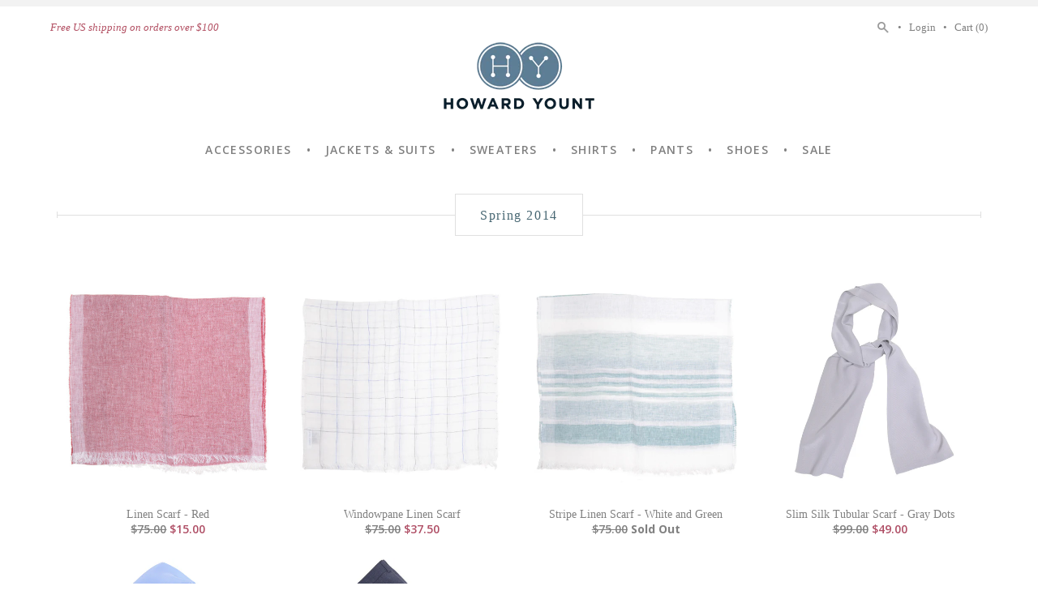

--- FILE ---
content_type: text/html; charset=utf-8
request_url: https://www.howardyount.com/collections/spring-2014
body_size: 16066
content:
<!DOCTYPE html>
<!--[if lte IE 7 ]><html class="ie7" lang="en"> <![endif]-->
<!--[if IE 8 ]><html class="ie8" lang="en"> <![endif]-->
<!--[if IE 9 ]><html class="ie9" lang="en"><![endif]-->
<!--[if (gt IE 9)|!(IE)]><!--><html lang="en"><!--<![endif]-->
<head>
	
		<title>Spring 2014 | Howard Yount</title>
	
	
		<meta http-equiv="content-type" content="text/html; charset=UTF-8">
	<meta http-equiv="X-UA-Compatible" content="IE=edge,chrome=1">
	<meta http-equiv="cleartype" content="on">
	<meta name="viewport" content="width=device-width, initial-scale=1.0">

	<meta http-equiv="cleartype" content="on">

	<meta property="og:site_name" content="Howard Yount" />
	

	
		<meta property="og:title" content="Howard Yount" />
		<meta property="og:url" content="https://www.howardyount.com" />
<meta property="og:image" content="http://www.howardyount.com/cdn/shop/t/7/assets/logo-checkout.gif?1" />
	
	
	<link rel="canonical" href="https://www.howardyount.com/collections/spring-2014"/> 
	<link rel="shortcut icon" href="//www.howardyount.com/cdn/shop/t/7/assets/favicon.png?v=94885206182448229271383939095"/>
	
    <link href='//fonts.googleapis.com/css?family=Open+Sans:600,700' rel='stylesheet' type='text/css'>
	<link href="//www.howardyount.com/cdn/shop/t/7/assets/style.css?v=172903212903195275301674755237" rel="stylesheet" type="text/css" media="all" />
  	<link href="//www.howardyount.com/cdn/shop/t/7/assets/ss-social.css?v=109730909064613215131383939102" rel="stylesheet" type="text/css" media="all" />
	
	<!--[if !IE 7]><style type="text/css">#Wrapper{display:table;height:100%}</style><![endif]-->
  	<!--[if lt IE 9]><script src="//www.howardyount.com/cdn/shop/t/7/assets/iehtml5.js?v=74511152324717786771383939100" type="text/javascript"></script><![endif]-->
	<!--[if lt IE 7]><script src="//www.howardyount.com/cdn/s/shopify/json2.js" type="text/javascript"></script><![endif]-->
  
  	<script src="//ajax.googleapis.com/ajax/libs/jquery/1.10.2/jquery.min.js"></script>
  	<script src="//www.howardyount.com/cdn/shopifycloud/storefront/assets/themes_support/option_selection-b017cd28.js" type="text/javascript"></script>
  	<script type="text/javascript">
  $.fn.modal = function(){
    $('#ModalOverlay, #ModalMessage').fadeIn('fast'); 
    $(document).on('click', '#ModalOverlay, .modal_close, #ModalMessage .btn', function() { 
      $('#ModalOverlay, #ModalMessage').fadeOut('fast'); 
    }); 
  };
  
  var cartCount = parseInt(0); 
  var totalMonies = 0; 
  
  function addCommas(nStr)
  {
    nStr += '';
    x = nStr.split('.');
    x1 = x[0];
    x2 = x.length > 1 ? '.' + x[1] : '';
    var rgx = /(\d+)(\d{3})/;
    while (rgx.test(x1)) {
    	x1 = x1.replace(rgx, '$1' + ',' + '$2');
    }
    return x1 + x2;
  }
  
  function refreshCartTotal() { 
    $.ajax({
      type: 'GET',
      url: '/cart.js',
      dataType: 'json', 
      success: function(cart) { 
        var newPriceFormatted = Shopify.formatMoney(cart.total_price, "${{amount}}");
        $('.subtotal').html(newPriceFormatted);
        $('#CartButton .cart-count').html(cart.item_count); 
      }
    });
  }

  /* product page -- add to cart */ 
  function addItem(form_id) {
    $.ajax({
      type: 'POST',
      url: '/cart/add.js',
      dataType: 'json',
      data: $('#'+form_id).serialize(),
      success: addToCartOk,
      error: addToCartFail
    });
  }

  function addToCartOk(product) {
    $('html, body').animate({ scrollTop: 0 }, 200); 
    var addedID = product.id,
    existingID, 
    addedQuantity = parseInt(product.quantity), 
    newCartCount = cartCount + addedQuantity, 
    productExists = false; 
    var $tablecont = $('#CartTable tbody'), 
        $tableOuter = $('#CartAdd > .container'); 
    
    /* does variant already exist in cart? */ 
    $('#CartTable tbody > tr').each(function() { 
      if(addedID == $(this).attr('data-id')) {
        productExists = true;  
        existingID = $(this).attr('data-id'); 
      }
    }); 
    
    if(productExists == false) {  
      /* adding new item */
      
      newAddedImg = '//www.howardyount.com/cdn/shopifycloud/storefront/assets/no-image-100-2a702f30_small.gif', 
      lineprice = Shopify.formatMoney(product.line_price,""), 
      newItem = ''; 
    
      newItem = '<tr class="item" data-id="' + product.variant_id + '">'; 
      newItem += '<td class="cart_img_main"><div class="img_outer">'; 
      newItem += '<a href="' + product.url + '">'; 
      newItem += '<img src="' + newAddedImg + '" alt="' + product.title + '"/>'; 
      newItem += '</a></div></td><td class="left">'; 
      newItem += '<a href="' + product.url + '">'; 
      newItem += product.title + '</a></td><td>'; 
      newItem += '</td>'; 
      newItem += '<td class="center"><input class="text quantity" type="text" size="4" '; 
      newItem += 'id="updates_' + product.id + '" name="updates[' + product.id + ']" value="' + product.quantity + '"'; 
      newItem += 'class="replace" autocomplete="off" max="'; 
      newItem += $('input[name="max_val"]').val(); 
      newItem += '"/></td><td class="cart_remove">'; 
      newItem += '<a href="#" class="remove_from_cart">Remove</a></td>'; 
      newItem += '<td class="cart_total">'+lineprice+'</td></tr>'; 
      $tablecont.prepend(newItem); 
    } else { 
      $('#updates_' + existingID).val(product.quantity); 
      $('tr.item[data-id="' + existingID + '"]').children('td.cart_total').html(Shopify.formatMoney(product.line_price, "${{amount}}")); 
    }
    $tableOuter.slideDown('slow'); 
    
    /* subtotal */ 
    refreshCartTotal(); 
  }
    
  function addToCartFail(obj, status) {
    $('.modal_message').text(obj.responseJSON.description).modal();
  }
  
  /* cart header -- update cart */ 
  function updateCart(form_id) { 
    $.ajax({
      type: 'POST',
      url: '/cart/update.js',
      dataType: 'json',
      data: $('#' + form_id).serialize(),
      success: updateCartOk,
      error: function(response) { 
        $('.modal_message').text(response).modal();
      }
    });
  }
    
  function updateCartOk(cart) {
    //console.log(cart); 
    var cart_items = cart.items; 
    $.each(cart_items, function() { 
      updateItem(this.id, this.quantity, this.line_price); 
    });
  }
  
  /* update/remove */ 
  function updateItem(thisID, quant, line_price) { 
    $.ajax({
      type: 'POST',
      url: '/cart/change.js',
      dataType: 'json',
      data: {
        quantity: quant,
        id: thisID
      },
      success: function(cart) {
        if(quant == 0) { 
          $('#CartTable tbody').find('tr[data-id="' + thisID + '"]').fadeOut('slow', function() { 
            $(this).remove(); 
          });  
        } else { 
          $('#CartTable tbody').find('tr[data-id="' + thisID + '"]').children('td.cart_total').html(Shopify.formatMoney(line_price, "${{amount}}"));
        }
        
        if(cart.item_count < 1) { 
          $('#CartAdd .container').delay(250).slideUp('slow'); 
        }
        
        /* subtotal */ 
    	refreshCartTotal(); 
      },
      error: function(response) {
        $('.modal_message').text('Error updating item. Please try again.').modal();
      }
    });  
  }
</script>
  	<script src="//www.howardyount.com/cdn/shop/t/7/assets/plugins.min.js?v=46982391229889312121385502747" type="text/javascript"></script>
  	<script src="//www.howardyount.com/cdn/shop/t/7/assets/init.js?v=46621573843665499771385505760" type="text/javascript"></script>
  	
	
  
  	<script>window.performance && window.performance.mark && window.performance.mark('shopify.content_for_header.start');</script><meta id="shopify-digital-wallet" name="shopify-digital-wallet" content="/216772/digital_wallets/dialog">
<meta name="shopify-checkout-api-token" content="afc5a37b7874b1a171abb5321368bd30">
<link rel="alternate" type="application/atom+xml" title="Feed" href="/collections/spring-2014.atom" />
<link rel="alternate" type="application/json+oembed" href="https://www.howardyount.com/collections/spring-2014.oembed">
<script async="async" src="/checkouts/internal/preloads.js?locale=en-US"></script>
<script id="shopify-features" type="application/json">{"accessToken":"afc5a37b7874b1a171abb5321368bd30","betas":["rich-media-storefront-analytics"],"domain":"www.howardyount.com","predictiveSearch":true,"shopId":216772,"locale":"en"}</script>
<script>var Shopify = Shopify || {};
Shopify.shop = "howardyount.myshopify.com";
Shopify.locale = "en";
Shopify.currency = {"active":"USD","rate":"1.0"};
Shopify.country = "US";
Shopify.theme = {"name":"howard-yount-shopify-api","id":5249101,"schema_name":null,"schema_version":null,"theme_store_id":null,"role":"main"};
Shopify.theme.handle = "null";
Shopify.theme.style = {"id":null,"handle":null};
Shopify.cdnHost = "www.howardyount.com/cdn";
Shopify.routes = Shopify.routes || {};
Shopify.routes.root = "/";</script>
<script type="module">!function(o){(o.Shopify=o.Shopify||{}).modules=!0}(window);</script>
<script>!function(o){function n(){var o=[];function n(){o.push(Array.prototype.slice.apply(arguments))}return n.q=o,n}var t=o.Shopify=o.Shopify||{};t.loadFeatures=n(),t.autoloadFeatures=n()}(window);</script>
<script id="shop-js-analytics" type="application/json">{"pageType":"collection"}</script>
<script defer="defer" async type="module" src="//www.howardyount.com/cdn/shopifycloud/shop-js/modules/v2/client.init-shop-cart-sync_D0dqhulL.en.esm.js"></script>
<script defer="defer" async type="module" src="//www.howardyount.com/cdn/shopifycloud/shop-js/modules/v2/chunk.common_CpVO7qML.esm.js"></script>
<script type="module">
  await import("//www.howardyount.com/cdn/shopifycloud/shop-js/modules/v2/client.init-shop-cart-sync_D0dqhulL.en.esm.js");
await import("//www.howardyount.com/cdn/shopifycloud/shop-js/modules/v2/chunk.common_CpVO7qML.esm.js");

  window.Shopify.SignInWithShop?.initShopCartSync?.({"fedCMEnabled":true,"windoidEnabled":true});

</script>
<script id="__st">var __st={"a":216772,"offset":-18000,"reqid":"8b3a64a5-620f-440c-8200-9bf2b83c37db-1764595222","pageurl":"www.howardyount.com\/collections\/spring-2014","u":"965fbe4e3088","p":"collection","rtyp":"collection","rid":16637353};</script>
<script>window.ShopifyPaypalV4VisibilityTracking = true;</script>
<script id="captcha-bootstrap">!function(){'use strict';const t='contact',e='account',n='new_comment',o=[[t,t],['blogs',n],['comments',n],[t,'customer']],c=[[e,'customer_login'],[e,'guest_login'],[e,'recover_customer_password'],[e,'create_customer']],r=t=>t.map((([t,e])=>`form[action*='/${t}']:not([data-nocaptcha='true']) input[name='form_type'][value='${e}']`)).join(','),a=t=>()=>t?[...document.querySelectorAll(t)].map((t=>t.form)):[];function s(){const t=[...o],e=r(t);return a(e)}const i='password',u='form_key',d=['recaptcha-v3-token','g-recaptcha-response','h-captcha-response',i],f=()=>{try{return window.sessionStorage}catch{return}},m='__shopify_v',_=t=>t.elements[u];function p(t,e,n=!1){try{const o=window.sessionStorage,c=JSON.parse(o.getItem(e)),{data:r}=function(t){const{data:e,action:n}=t;return t[m]||n?{data:e,action:n}:{data:t,action:n}}(c);for(const[e,n]of Object.entries(r))t.elements[e]&&(t.elements[e].value=n);n&&o.removeItem(e)}catch(o){console.error('form repopulation failed',{error:o})}}const l='form_type',E='cptcha';function T(t){t.dataset[E]=!0}const w=window,h=w.document,L='Shopify',v='ce_forms',y='captcha';let A=!1;((t,e)=>{const n=(g='f06e6c50-85a8-45c8-87d0-21a2b65856fe',I='https://cdn.shopify.com/shopifycloud/storefront-forms-hcaptcha/ce_storefront_forms_captcha_hcaptcha.v1.5.2.iife.js',D={infoText:'Protected by hCaptcha',privacyText:'Privacy',termsText:'Terms'},(t,e,n)=>{const o=w[L][v],c=o.bindForm;if(c)return c(t,g,e,D).then(n);var r;o.q.push([[t,g,e,D],n]),r=I,A||(h.body.append(Object.assign(h.createElement('script'),{id:'captcha-provider',async:!0,src:r})),A=!0)});var g,I,D;w[L]=w[L]||{},w[L][v]=w[L][v]||{},w[L][v].q=[],w[L][y]=w[L][y]||{},w[L][y].protect=function(t,e){n(t,void 0,e),T(t)},Object.freeze(w[L][y]),function(t,e,n,w,h,L){const[v,y,A,g]=function(t,e,n){const i=e?o:[],u=t?c:[],d=[...i,...u],f=r(d),m=r(i),_=r(d.filter((([t,e])=>n.includes(e))));return[a(f),a(m),a(_),s()]}(w,h,L),I=t=>{const e=t.target;return e instanceof HTMLFormElement?e:e&&e.form},D=t=>v().includes(t);t.addEventListener('submit',(t=>{const e=I(t);if(!e)return;const n=D(e)&&!e.dataset.hcaptchaBound&&!e.dataset.recaptchaBound,o=_(e),c=g().includes(e)&&(!o||!o.value);(n||c)&&t.preventDefault(),c&&!n&&(function(t){try{if(!f())return;!function(t){const e=f();if(!e)return;const n=_(t);if(!n)return;const o=n.value;o&&e.removeItem(o)}(t);const e=Array.from(Array(32),(()=>Math.random().toString(36)[2])).join('');!function(t,e){_(t)||t.append(Object.assign(document.createElement('input'),{type:'hidden',name:u})),t.elements[u].value=e}(t,e),function(t,e){const n=f();if(!n)return;const o=[...t.querySelectorAll(`input[type='${i}']`)].map((({name:t})=>t)),c=[...d,...o],r={};for(const[a,s]of new FormData(t).entries())c.includes(a)||(r[a]=s);n.setItem(e,JSON.stringify({[m]:1,action:t.action,data:r}))}(t,e)}catch(e){console.error('failed to persist form',e)}}(e),e.submit())}));const S=(t,e)=>{t&&!t.dataset[E]&&(n(t,e.some((e=>e===t))),T(t))};for(const o of['focusin','change'])t.addEventListener(o,(t=>{const e=I(t);D(e)&&S(e,y())}));const B=e.get('form_key'),M=e.get(l),P=B&&M;t.addEventListener('DOMContentLoaded',(()=>{const t=y();if(P)for(const e of t)e.elements[l].value===M&&p(e,B);[...new Set([...A(),...v().filter((t=>'true'===t.dataset.shopifyCaptcha))])].forEach((e=>S(e,t)))}))}(h,new URLSearchParams(w.location.search),n,t,e,['guest_login'])})(!0,!0)}();</script>
<script integrity="sha256-52AcMU7V7pcBOXWImdc/TAGTFKeNjmkeM1Pvks/DTgc=" data-source-attribution="shopify.loadfeatures" defer="defer" src="//www.howardyount.com/cdn/shopifycloud/storefront/assets/storefront/load_feature-81c60534.js" crossorigin="anonymous"></script>
<script data-source-attribution="shopify.dynamic_checkout.dynamic.init">var Shopify=Shopify||{};Shopify.PaymentButton=Shopify.PaymentButton||{isStorefrontPortableWallets:!0,init:function(){window.Shopify.PaymentButton.init=function(){};var t=document.createElement("script");t.src="https://www.howardyount.com/cdn/shopifycloud/portable-wallets/latest/portable-wallets.en.js",t.type="module",document.head.appendChild(t)}};
</script>
<script data-source-attribution="shopify.dynamic_checkout.buyer_consent">
  function portableWalletsHideBuyerConsent(e){var t=document.getElementById("shopify-buyer-consent"),n=document.getElementById("shopify-subscription-policy-button");t&&n&&(t.classList.add("hidden"),t.setAttribute("aria-hidden","true"),n.removeEventListener("click",e))}function portableWalletsShowBuyerConsent(e){var t=document.getElementById("shopify-buyer-consent"),n=document.getElementById("shopify-subscription-policy-button");t&&n&&(t.classList.remove("hidden"),t.removeAttribute("aria-hidden"),n.addEventListener("click",e))}window.Shopify?.PaymentButton&&(window.Shopify.PaymentButton.hideBuyerConsent=portableWalletsHideBuyerConsent,window.Shopify.PaymentButton.showBuyerConsent=portableWalletsShowBuyerConsent);
</script>
<script data-source-attribution="shopify.dynamic_checkout.cart.bootstrap">document.addEventListener("DOMContentLoaded",(function(){function t(){return document.querySelector("shopify-accelerated-checkout-cart, shopify-accelerated-checkout")}if(t())Shopify.PaymentButton.init();else{new MutationObserver((function(e,n){t()&&(Shopify.PaymentButton.init(),n.disconnect())})).observe(document.body,{childList:!0,subtree:!0})}}));
</script>
<link id="shopify-accelerated-checkout-styles" rel="stylesheet" media="screen" href="https://www.howardyount.com/cdn/shopifycloud/portable-wallets/latest/accelerated-checkout-backwards-compat.css" crossorigin="anonymous">
<style id="shopify-accelerated-checkout-cart">
        #shopify-buyer-consent {
  margin-top: 1em;
  display: inline-block;
  width: 100%;
}

#shopify-buyer-consent.hidden {
  display: none;
}

#shopify-subscription-policy-button {
  background: none;
  border: none;
  padding: 0;
  text-decoration: underline;
  font-size: inherit;
  cursor: pointer;
}

#shopify-subscription-policy-button::before {
  box-shadow: none;
}

      </style>

<script>window.performance && window.performance.mark && window.performance.mark('shopify.content_for_header.end');</script>
<link href="https://monorail-edge.shopifysvc.com" rel="dns-prefetch">
<script>(function(){if ("sendBeacon" in navigator && "performance" in window) {try {var session_token_from_headers = performance.getEntriesByType('navigation')[0].serverTiming.find(x => x.name == '_s').description;} catch {var session_token_from_headers = undefined;}var session_cookie_matches = document.cookie.match(/_shopify_s=([^;]*)/);var session_token_from_cookie = session_cookie_matches && session_cookie_matches.length === 2 ? session_cookie_matches[1] : "";var session_token = session_token_from_headers || session_token_from_cookie || "";function handle_abandonment_event(e) {var entries = performance.getEntries().filter(function(entry) {return /monorail-edge.shopifysvc.com/.test(entry.name);});if (!window.abandonment_tracked && entries.length === 0) {window.abandonment_tracked = true;var currentMs = Date.now();var navigation_start = performance.timing.navigationStart;var payload = {shop_id: 216772,url: window.location.href,navigation_start,duration: currentMs - navigation_start,session_token,page_type: "collection"};window.navigator.sendBeacon("https://monorail-edge.shopifysvc.com/v1/produce", JSON.stringify({schema_id: "online_store_buyer_site_abandonment/1.1",payload: payload,metadata: {event_created_at_ms: currentMs,event_sent_at_ms: currentMs}}));}}window.addEventListener('pagehide', handle_abandonment_event);}}());</script>
<script id="web-pixels-manager-setup">(function e(e,d,r,n,o){if(void 0===o&&(o={}),!Boolean(null===(a=null===(i=window.Shopify)||void 0===i?void 0:i.analytics)||void 0===a?void 0:a.replayQueue)){var i,a;window.Shopify=window.Shopify||{};var t=window.Shopify;t.analytics=t.analytics||{};var s=t.analytics;s.replayQueue=[],s.publish=function(e,d,r){return s.replayQueue.push([e,d,r]),!0};try{self.performance.mark("wpm:start")}catch(e){}var l=function(){var e={modern:/Edge?\/(1{2}[4-9]|1[2-9]\d|[2-9]\d{2}|\d{4,})\.\d+(\.\d+|)|Firefox\/(1{2}[4-9]|1[2-9]\d|[2-9]\d{2}|\d{4,})\.\d+(\.\d+|)|Chrom(ium|e)\/(9{2}|\d{3,})\.\d+(\.\d+|)|(Maci|X1{2}).+ Version\/(15\.\d+|(1[6-9]|[2-9]\d|\d{3,})\.\d+)([,.]\d+|)( \(\w+\)|)( Mobile\/\w+|) Safari\/|Chrome.+OPR\/(9{2}|\d{3,})\.\d+\.\d+|(CPU[ +]OS|iPhone[ +]OS|CPU[ +]iPhone|CPU IPhone OS|CPU iPad OS)[ +]+(15[._]\d+|(1[6-9]|[2-9]\d|\d{3,})[._]\d+)([._]\d+|)|Android:?[ /-](13[3-9]|1[4-9]\d|[2-9]\d{2}|\d{4,})(\.\d+|)(\.\d+|)|Android.+Firefox\/(13[5-9]|1[4-9]\d|[2-9]\d{2}|\d{4,})\.\d+(\.\d+|)|Android.+Chrom(ium|e)\/(13[3-9]|1[4-9]\d|[2-9]\d{2}|\d{4,})\.\d+(\.\d+|)|SamsungBrowser\/([2-9]\d|\d{3,})\.\d+/,legacy:/Edge?\/(1[6-9]|[2-9]\d|\d{3,})\.\d+(\.\d+|)|Firefox\/(5[4-9]|[6-9]\d|\d{3,})\.\d+(\.\d+|)|Chrom(ium|e)\/(5[1-9]|[6-9]\d|\d{3,})\.\d+(\.\d+|)([\d.]+$|.*Safari\/(?![\d.]+ Edge\/[\d.]+$))|(Maci|X1{2}).+ Version\/(10\.\d+|(1[1-9]|[2-9]\d|\d{3,})\.\d+)([,.]\d+|)( \(\w+\)|)( Mobile\/\w+|) Safari\/|Chrome.+OPR\/(3[89]|[4-9]\d|\d{3,})\.\d+\.\d+|(CPU[ +]OS|iPhone[ +]OS|CPU[ +]iPhone|CPU IPhone OS|CPU iPad OS)[ +]+(10[._]\d+|(1[1-9]|[2-9]\d|\d{3,})[._]\d+)([._]\d+|)|Android:?[ /-](13[3-9]|1[4-9]\d|[2-9]\d{2}|\d{4,})(\.\d+|)(\.\d+|)|Mobile Safari.+OPR\/([89]\d|\d{3,})\.\d+\.\d+|Android.+Firefox\/(13[5-9]|1[4-9]\d|[2-9]\d{2}|\d{4,})\.\d+(\.\d+|)|Android.+Chrom(ium|e)\/(13[3-9]|1[4-9]\d|[2-9]\d{2}|\d{4,})\.\d+(\.\d+|)|Android.+(UC? ?Browser|UCWEB|U3)[ /]?(15\.([5-9]|\d{2,})|(1[6-9]|[2-9]\d|\d{3,})\.\d+)\.\d+|SamsungBrowser\/(5\.\d+|([6-9]|\d{2,})\.\d+)|Android.+MQ{2}Browser\/(14(\.(9|\d{2,})|)|(1[5-9]|[2-9]\d|\d{3,})(\.\d+|))(\.\d+|)|K[Aa][Ii]OS\/(3\.\d+|([4-9]|\d{2,})\.\d+)(\.\d+|)/},d=e.modern,r=e.legacy,n=navigator.userAgent;return n.match(d)?"modern":n.match(r)?"legacy":"unknown"}(),u="modern"===l?"modern":"legacy",c=(null!=n?n:{modern:"",legacy:""})[u],f=function(e){return[e.baseUrl,"/wpm","/b",e.hashVersion,"modern"===e.buildTarget?"m":"l",".js"].join("")}({baseUrl:d,hashVersion:r,buildTarget:u}),m=function(e){var d=e.version,r=e.bundleTarget,n=e.surface,o=e.pageUrl,i=e.monorailEndpoint;return{emit:function(e){var a=e.status,t=e.errorMsg,s=(new Date).getTime(),l=JSON.stringify({metadata:{event_sent_at_ms:s},events:[{schema_id:"web_pixels_manager_load/3.1",payload:{version:d,bundle_target:r,page_url:o,status:a,surface:n,error_msg:t},metadata:{event_created_at_ms:s}}]});if(!i)return console&&console.warn&&console.warn("[Web Pixels Manager] No Monorail endpoint provided, skipping logging."),!1;try{return self.navigator.sendBeacon.bind(self.navigator)(i,l)}catch(e){}var u=new XMLHttpRequest;try{return u.open("POST",i,!0),u.setRequestHeader("Content-Type","text/plain"),u.send(l),!0}catch(e){return console&&console.warn&&console.warn("[Web Pixels Manager] Got an unhandled error while logging to Monorail."),!1}}}}({version:r,bundleTarget:l,surface:e.surface,pageUrl:self.location.href,monorailEndpoint:e.monorailEndpoint});try{o.browserTarget=l,function(e){var d=e.src,r=e.async,n=void 0===r||r,o=e.onload,i=e.onerror,a=e.sri,t=e.scriptDataAttributes,s=void 0===t?{}:t,l=document.createElement("script"),u=document.querySelector("head"),c=document.querySelector("body");if(l.async=n,l.src=d,a&&(l.integrity=a,l.crossOrigin="anonymous"),s)for(var f in s)if(Object.prototype.hasOwnProperty.call(s,f))try{l.dataset[f]=s[f]}catch(e){}if(o&&l.addEventListener("load",o),i&&l.addEventListener("error",i),u)u.appendChild(l);else{if(!c)throw new Error("Did not find a head or body element to append the script");c.appendChild(l)}}({src:f,async:!0,onload:function(){if(!function(){var e,d;return Boolean(null===(d=null===(e=window.Shopify)||void 0===e?void 0:e.analytics)||void 0===d?void 0:d.initialized)}()){var d=window.webPixelsManager.init(e)||void 0;if(d){var r=window.Shopify.analytics;r.replayQueue.forEach((function(e){var r=e[0],n=e[1],o=e[2];d.publishCustomEvent(r,n,o)})),r.replayQueue=[],r.publish=d.publishCustomEvent,r.visitor=d.visitor,r.initialized=!0}}},onerror:function(){return m.emit({status:"failed",errorMsg:"".concat(f," has failed to load")})},sri:function(e){var d=/^sha384-[A-Za-z0-9+/=]+$/;return"string"==typeof e&&d.test(e)}(c)?c:"",scriptDataAttributes:o}),m.emit({status:"loading"})}catch(e){m.emit({status:"failed",errorMsg:(null==e?void 0:e.message)||"Unknown error"})}}})({shopId: 216772,storefrontBaseUrl: "https://www.howardyount.com",extensionsBaseUrl: "https://extensions.shopifycdn.com/cdn/shopifycloud/web-pixels-manager",monorailEndpoint: "https://monorail-edge.shopifysvc.com/unstable/produce_batch",surface: "storefront-renderer",enabledBetaFlags: ["2dca8a86"],webPixelsConfigList: [{"id":"shopify-app-pixel","configuration":"{}","eventPayloadVersion":"v1","runtimeContext":"STRICT","scriptVersion":"0450","apiClientId":"shopify-pixel","type":"APP","privacyPurposes":["ANALYTICS","MARKETING"]},{"id":"shopify-custom-pixel","eventPayloadVersion":"v1","runtimeContext":"LAX","scriptVersion":"0450","apiClientId":"shopify-pixel","type":"CUSTOM","privacyPurposes":["ANALYTICS","MARKETING"]}],isMerchantRequest: false,initData: {"shop":{"name":"Howard Yount","paymentSettings":{"currencyCode":"USD"},"myshopifyDomain":"howardyount.myshopify.com","countryCode":"US","storefrontUrl":"https:\/\/www.howardyount.com"},"customer":null,"cart":null,"checkout":null,"productVariants":[],"purchasingCompany":null},},"https://www.howardyount.com/cdn","ae1676cfwd2530674p4253c800m34e853cb",{"modern":"","legacy":""},{"shopId":"216772","storefrontBaseUrl":"https:\/\/www.howardyount.com","extensionBaseUrl":"https:\/\/extensions.shopifycdn.com\/cdn\/shopifycloud\/web-pixels-manager","surface":"storefront-renderer","enabledBetaFlags":"[\"2dca8a86\"]","isMerchantRequest":"false","hashVersion":"ae1676cfwd2530674p4253c800m34e853cb","publish":"custom","events":"[[\"page_viewed\",{}],[\"collection_viewed\",{\"collection\":{\"id\":\"16637353\",\"title\":\"Spring 2014\",\"productVariants\":[{\"price\":{\"amount\":15.0,\"currencyCode\":\"USD\"},\"product\":{\"title\":\"Linen Scarf - Red\",\"vendor\":\"Maalbi\",\"id\":\"250644561\",\"untranslatedTitle\":\"Linen Scarf - Red\",\"url\":\"\/products\/linen-scarf-red\",\"type\":\"Scarf\"},\"id\":\"571353977\",\"image\":{\"src\":\"\/\/www.howardyount.com\/cdn\/shop\/products\/Scarf_2014_Linen_Red_01.jpg?v=1393518600\"},\"sku\":\"20140066\",\"title\":\"Default Title\",\"untranslatedTitle\":\"Default Title\"},{\"price\":{\"amount\":37.5,\"currencyCode\":\"USD\"},\"product\":{\"title\":\"Windowpane Linen Scarf\",\"vendor\":\"Maalbi\",\"id\":\"250649361\",\"untranslatedTitle\":\"Windowpane Linen Scarf\",\"url\":\"\/products\/windowpane-linen-scarf\",\"type\":\"Scarf\"},\"id\":\"571362033\",\"image\":{\"src\":\"\/\/www.howardyount.com\/cdn\/shop\/products\/Scarf_2014_Linen_Windowpane_01.jpg?v=1393518893\"},\"sku\":\"20140068\",\"title\":\"Default Title\",\"untranslatedTitle\":\"Default Title\"},{\"price\":{\"amount\":15.0,\"currencyCode\":\"USD\"},\"product\":{\"title\":\"Stripe Linen Scarf - White and Green\",\"vendor\":\"Maalbi\",\"id\":\"250652477\",\"untranslatedTitle\":\"Stripe Linen Scarf - White and Green\",\"url\":\"\/products\/stripe-linen-scarf-white-and-green\",\"type\":\"Scarf\"},\"id\":\"571368077\",\"image\":{\"src\":\"\/\/www.howardyount.com\/cdn\/shop\/products\/Scarf_2014_Linen_Stripe_Green_01.jpg?v=1393519061\"},\"sku\":\"20140069\",\"title\":\"Default Title\",\"untranslatedTitle\":\"Default Title\"},{\"price\":{\"amount\":49.0,\"currencyCode\":\"USD\"},\"product\":{\"title\":\"Slim Silk Tubular Scarf - Gray Dots\",\"vendor\":\"Alby\",\"id\":\"250670629\",\"untranslatedTitle\":\"Slim Silk Tubular Scarf - Gray Dots\",\"url\":\"\/products\/slim-silk-tubular-scarf-gray-dots\",\"type\":\"Scarf\"},\"id\":\"571400793\",\"image\":{\"src\":\"\/\/www.howardyount.com\/cdn\/shop\/products\/Scarf_2014_Spring_Silk_Tubular_Gray_01.jpg?v=1393520081\"},\"sku\":\"20140075\",\"title\":\"Default Title\",\"untranslatedTitle\":\"Default Title\"},{\"price\":{\"amount\":25.0,\"currencyCode\":\"USD\"},\"product\":{\"title\":\"Slim Silk Tubular Scarf - Light Blue Dots\",\"vendor\":\"Alby\",\"id\":\"250673293\",\"untranslatedTitle\":\"Slim Silk Tubular Scarf - Light Blue Dots\",\"url\":\"\/products\/slim-silk-tubular-scarf-light-blue-dots\",\"type\":\"Scarf\"},\"id\":\"571406117\",\"image\":{\"src\":\"\/\/www.howardyount.com\/cdn\/shop\/products\/Scarf_2014_Spring_Silk_Tubular_Light_Blue_01.jpg?v=1393520228\"},\"sku\":\"20140077\",\"title\":\"Default Title\",\"untranslatedTitle\":\"Default Title\"},{\"price\":{\"amount\":99.0,\"currencyCode\":\"USD\"},\"product\":{\"title\":\"Tropical Wool Pants - USA - Dark Gray - 28\",\"vendor\":\"Hertling\",\"id\":\"125639000\",\"untranslatedTitle\":\"Tropical Wool Pants - USA - Dark Gray - 28\",\"url\":\"\/products\/tropical-wool-pants-usa-dark-gray\",\"type\":\"Pants\"},\"id\":\"286178068\",\"image\":{\"src\":\"\/\/www.howardyount.com\/cdn\/shop\/products\/Pants_USA_Tropical_Wool_Dark_Gray_01.jpg?v=1430440527\"},\"sku\":\"20130013\",\"title\":\"28\",\"untranslatedTitle\":\"28\"},{\"price\":{\"amount\":11.0,\"currencyCode\":\"USD\"},\"product\":{\"title\":\"Multicolor Dot Cotton Calf Socks - Turqoise\",\"vendor\":\"Bresciani\",\"id\":\"274080949\",\"untranslatedTitle\":\"Multicolor Dot Cotton Calf Socks - Turqoise\",\"url\":\"\/products\/multicolor-dot-cotton-calf-socks-turqoise\",\"type\":\"Socks\"},\"id\":\"643603341\",\"image\":{\"src\":\"\/\/www.howardyount.com\/cdn\/shop\/products\/Socks_HY_Cotton_Multidot_Calf_2014_Teal_01.jpg?v=1395866620\"},\"sku\":\"20140213\",\"title\":\"Default Title\",\"untranslatedTitle\":\"Default Title\"},{\"price\":{\"amount\":8.0,\"currencyCode\":\"USD\"},\"product\":{\"title\":\"Anchor Stripe Cotton Calf Socks - Light Blue\",\"vendor\":\"Bresciani\",\"id\":\"274086953\",\"untranslatedTitle\":\"Anchor Stripe Cotton Calf Socks - Light Blue\",\"url\":\"\/products\/anchor-stripe-cotton-calf-socks-light-blue\",\"type\":\"Socks\"},\"id\":\"643618797\",\"image\":{\"src\":\"\/\/www.howardyount.com\/cdn\/shop\/products\/Socks_HY_Cotton_Anchor_Calf_2014_White_Light_Blue_01.jpg?v=1395867063\"},\"sku\":\"20140217\",\"title\":\"Default Title\",\"untranslatedTitle\":\"Default Title\"},{\"price\":{\"amount\":24.0,\"currencyCode\":\"USD\"},\"product\":{\"title\":\"Sport Knit Cotton Over the Calf Socks - Blue\",\"vendor\":\"Bresciani\",\"id\":\"274104949\",\"untranslatedTitle\":\"Sport Knit Cotton Over the Calf Socks - Blue\",\"url\":\"\/products\/sport-knit-cotton-hy-over-the-calf-socks-blue-1\",\"type\":\"Socks\"},\"id\":\"643668761\",\"image\":{\"src\":\"\/\/www.howardyount.com\/cdn\/shop\/products\/Socks_HY_Cotton_Sport_Knit_OTC_2014_Blue_01.jpg?v=1395868929\"},\"sku\":\"20140223\",\"title\":\"Default Title\",\"untranslatedTitle\":\"Default Title\"},{\"price\":{\"amount\":24.0,\"currencyCode\":\"USD\"},\"product\":{\"title\":\"Sport Knit Cotton Over the Calf Socks - Gray\",\"vendor\":\"Bresciani\",\"id\":\"274108713\",\"untranslatedTitle\":\"Sport Knit Cotton Over the Calf Socks - Gray\",\"url\":\"\/products\/sport-knit-cotton-over-the-calf-socks-gray\",\"type\":\"Socks\"},\"id\":\"643677845\",\"image\":{\"src\":\"\/\/www.howardyount.com\/cdn\/shop\/products\/Socks_HY_Cotton_Sport_Knit_OTC_2014_Mid_Gray_01.jpg?v=1395869289\"},\"sku\":\"20140225\",\"title\":\"Default Title\",\"untranslatedTitle\":\"Default Title\"},{\"price\":{\"amount\":11.0,\"currencyCode\":\"USD\"},\"product\":{\"title\":\"Pindot Cotton Calf Socks - Yellow\",\"vendor\":\"Bresciani\",\"id\":\"275155001\",\"untranslatedTitle\":\"Pindot Cotton Calf Socks - Yellow\",\"url\":\"\/products\/pindot-cotton-calf-socks-yellow\",\"type\":\"Socks\"},\"id\":\"646639665\",\"image\":{\"src\":\"\/\/www.howardyount.com\/cdn\/shop\/products\/Socks_HY_Cotton_Pindot_Calf_2014_Yellow_01.jpg?v=1395963944\"},\"sku\":\"20140228\",\"title\":\"Default Title\",\"untranslatedTitle\":\"Default Title\"},{\"price\":{\"amount\":22.0,\"currencyCode\":\"USD\"},\"product\":{\"title\":\"Pindot Cotton Calf Socks - Pink\",\"vendor\":\"Bresciani\",\"id\":\"275157713\",\"untranslatedTitle\":\"Pindot Cotton Calf Socks - Pink\",\"url\":\"\/products\/pindot-cotton-calf-socks-pink\",\"type\":\"Socks\"},\"id\":\"646645417\",\"image\":{\"src\":\"\/\/www.howardyount.com\/cdn\/shop\/products\/Socks_HY_Cotton_Pindot_Calf_2014_Pink_01.jpg?v=1395964191\"},\"sku\":\"20140230\",\"title\":\"Default Title\",\"untranslatedTitle\":\"Default Title\"},{\"price\":{\"amount\":28.0,\"currencyCode\":\"USD\"},\"product\":{\"title\":\"Stripe Cotton Linen OTC Socks - Gray\",\"vendor\":\"Bresciani\",\"id\":\"275217581\",\"untranslatedTitle\":\"Stripe Cotton Linen OTC Socks - Gray\",\"url\":\"\/products\/stripe-cotton-linen-otc-socks-gray\",\"type\":\"Socks\"},\"id\":\"646794245\",\"image\":{\"src\":\"\/\/www.howardyount.com\/cdn\/shop\/products\/Socks_HY_Linen_Cotton_Stripes_OTC_2013_Gray_01.jpg?v=1395969023\"},\"sku\":\"20140246\",\"title\":\"Default Title\",\"untranslatedTitle\":\"Default Title\"},{\"price\":{\"amount\":99.0,\"currencyCode\":\"USD\"},\"product\":{\"title\":\"Cognac Brown Double Monk Strap\",\"vendor\":\"Magnanni\",\"id\":\"33313972\",\"untranslatedTitle\":\"Cognac Brown Double Monk Strap\",\"url\":\"\/products\/cognac-brown-double-monk-strap\",\"type\":\"Shoes\"},\"id\":\"78519062\",\"image\":{\"src\":\"\/\/www.howardyount.com\/cdn\/shop\/products\/shoes_spring_2011_doublemonks_1.jpg?v=1298751945\"},\"sku\":\"20110068\",\"title\":\"7.5\",\"untranslatedTitle\":\"7.5\"},{\"price\":{\"amount\":75.0,\"currencyCode\":\"USD\"},\"product\":{\"title\":\"Tan Suede Double Monk Strap - Size 10.5\",\"vendor\":\"Magnanni\",\"id\":\"82923412\",\"untranslatedTitle\":\"Tan Suede Double Monk Strap - Size 10.5\",\"url\":\"\/products\/tan-suede-double-monk-strap\",\"type\":\"Shoes\"},\"id\":\"195456032\",\"image\":{\"src\":\"\/\/www.howardyount.com\/cdn\/shop\/products\/shoes_fall_2011_doublemonks_suede_tan_1.jpg?v=1328649099\"},\"sku\":\"20120017\",\"title\":\"10.5\",\"untranslatedTitle\":\"10.5\"},{\"price\":{\"amount\":75.0,\"currencyCode\":\"USD\"},\"product\":{\"title\":\"Cognac Suede Double Monk Strap - size 10.5\",\"vendor\":\"Magnanni\",\"id\":\"48556872\",\"untranslatedTitle\":\"Cognac Suede Double Monk Strap - size 10.5\",\"url\":\"\/products\/cognac-suede-double-monk-strap\",\"type\":\"Shoes\"},\"id\":\"113858942\",\"image\":{\"src\":\"\/\/www.howardyount.com\/cdn\/shop\/products\/shoes_fall_2011_doublemonks_suede_cognac_1.jpg?v=1319382044\"},\"sku\":\"20110779\",\"title\":\"10.5\",\"untranslatedTitle\":\"10.5\"},{\"price\":{\"amount\":35.0,\"currencyCode\":\"USD\"},\"product\":{\"title\":\"Silk Pocket Case - Gray and Blue Paisley\",\"vendor\":\"Nick Bronson\",\"id\":\"310449657\",\"untranslatedTitle\":\"Silk Pocket Case - Gray and Blue Paisley\",\"url\":\"\/products\/silk-pocket-case-gray-and-blue-paisley\",\"type\":\"Pocket Case\"},\"id\":\"740758929\",\"image\":{\"src\":\"\/\/www.howardyount.com\/cdn\/shop\/products\/2014_Spring_silk_cases_paisley_gray_blue_1.jpg?v=1399925745\"},\"sku\":\"20140322\",\"title\":\"Default Title\",\"untranslatedTitle\":\"Default Title\"},{\"price\":{\"amount\":10.0,\"currencyCode\":\"USD\"},\"product\":{\"title\":\"Silk Pocket Case - Blue and Red Paisley\",\"vendor\":\"Nick Bronson\",\"id\":\"310450753\",\"untranslatedTitle\":\"Silk Pocket Case - Blue and Red Paisley\",\"url\":\"\/products\/silk-pocket-case-blue-and-red-paisley\",\"type\":\"Pocket Case\"},\"id\":\"740762529\",\"image\":{\"src\":\"\/\/www.howardyount.com\/cdn\/shop\/products\/2014_Spring_silk_cases_paisley_blue_red_1.jpg?v=1399925836\"},\"sku\":\"20140323\",\"title\":\"Default Title\",\"untranslatedTitle\":\"Default Title\"},{\"price\":{\"amount\":10.0,\"currencyCode\":\"USD\"},\"product\":{\"title\":\"Silk Pocket Case - Neat Gray\",\"vendor\":\"Nick Bronson\",\"id\":\"310451437\",\"untranslatedTitle\":\"Silk Pocket Case - Neat Gray\",\"url\":\"\/products\/silk-pocket-case-neat-gray\",\"type\":\"Pocket Case\"},\"id\":\"740764101\",\"image\":{\"src\":\"\/\/www.howardyount.com\/cdn\/shop\/products\/2014_Spring_silk_cases_neat_gray_1.jpg?v=1399925894\"},\"sku\":\"20140324\",\"title\":\"Default Title\",\"untranslatedTitle\":\"Default Title\"},{\"price\":{\"amount\":35.0,\"currencyCode\":\"USD\"},\"product\":{\"title\":\"Silk Pocket Case - Neat Green\",\"vendor\":\"Nick Bronson\",\"id\":\"310452717\",\"untranslatedTitle\":\"Silk Pocket Case - Neat Green\",\"url\":\"\/products\/silk-pocket-case-neat-green\",\"type\":\"Pocket Case\"},\"id\":\"740766925\",\"image\":{\"src\":\"\/\/www.howardyount.com\/cdn\/shop\/products\/2014_Spring_silk_cases_neat_green_1.jpg?v=1399925981\"},\"sku\":\"20140325\",\"title\":\"Default Title\",\"untranslatedTitle\":\"Default Title\"},{\"price\":{\"amount\":10.0,\"currencyCode\":\"USD\"},\"product\":{\"title\":\"Silk Pocket Case - Neat Blue\",\"vendor\":\"Nick Bronson\",\"id\":\"310453357\",\"untranslatedTitle\":\"Silk Pocket Case - Neat Blue\",\"url\":\"\/products\/silk-pocket-case-neat-blue\",\"type\":\"Pocket Case\"},\"id\":\"740768649\",\"image\":{\"src\":\"\/\/www.howardyount.com\/cdn\/shop\/products\/2014_Spring_silk_cases_neat_light_blue_1.jpg?v=1399926036\"},\"sku\":\"20140326\",\"title\":\"Default Title\",\"untranslatedTitle\":\"Default Title\"},{\"price\":{\"amount\":10.0,\"currencyCode\":\"USD\"},\"product\":{\"title\":\"Silk Pocket Case - Neat Purple\",\"vendor\":\"Nick Bronson\",\"id\":\"310454033\",\"untranslatedTitle\":\"Silk Pocket Case - Neat Purple\",\"url\":\"\/products\/silk-pocket-case-neat-purple\",\"type\":\"Pocket Case\"},\"id\":\"740770489\",\"image\":{\"src\":\"\/\/www.howardyount.com\/cdn\/shop\/products\/2014_Spring_silk_cases_neat_purple_1.jpg?v=1399926090\"},\"sku\":\"20140327\",\"title\":\"Default Title\",\"untranslatedTitle\":\"Default Title\"},{\"price\":{\"amount\":35.0,\"currencyCode\":\"USD\"},\"product\":{\"title\":\"Silk Pocket Case - Neat Red\",\"vendor\":\"Nick Bronson\",\"id\":\"310454461\",\"untranslatedTitle\":\"Silk Pocket Case - Neat Red\",\"url\":\"\/products\/silk-pocket-case-neat-red\",\"type\":\"Pocket Case\"},\"id\":\"740772097\",\"image\":{\"src\":\"\/\/www.howardyount.com\/cdn\/shop\/products\/2014_Spring_silk_cases_neat_red_1.jpg?v=1399926130\"},\"sku\":\"20140328\",\"title\":\"Default Title\",\"untranslatedTitle\":\"Default Title\"},{\"price\":{\"amount\":10.0,\"currencyCode\":\"USD\"},\"product\":{\"title\":\"Silk Pocket Case - Stripe Pink\",\"vendor\":\"Nick Bronson\",\"id\":\"310496069\",\"untranslatedTitle\":\"Silk Pocket Case - Stripe Pink\",\"url\":\"\/products\/silk-pocket-case-stripe-pink\",\"type\":\"Pocket Case\"},\"id\":\"740873305\",\"image\":{\"src\":\"\/\/www.howardyount.com\/cdn\/shop\/products\/2014_Spring_silk_cases_stripe_pink_1.jpg?v=1399928448\"},\"sku\":\"20140329\",\"title\":\"Default Title\",\"untranslatedTitle\":\"Default Title\"},{\"price\":{\"amount\":20.0,\"currencyCode\":\"USD\"},\"product\":{\"title\":\"Silk Plaid Pocket Square - Navy, White, Green\",\"vendor\":\"Nick Bronson\",\"id\":\"310505253\",\"untranslatedTitle\":\"Silk Plaid Pocket Square - Navy, White, Green\",\"url\":\"\/products\/silk-plaid-pocket-square-navy-white-green\",\"type\":\"Square\"},\"id\":\"740895733\",\"image\":{\"src\":\"\/\/www.howardyount.com\/cdn\/shop\/products\/2014_Pocket_Square_Silk_Plaid_Blue_White_Green_1.jpg?v=1399928926\"},\"sku\":\"20140330\",\"title\":\"Default Title\",\"untranslatedTitle\":\"Default Title\"},{\"price\":{\"amount\":20.0,\"currencyCode\":\"USD\"},\"product\":{\"title\":\"Silk Plaid Pocket Square - Navy, White, Red\",\"vendor\":\"Nick Bronson\",\"id\":\"310506245\",\"untranslatedTitle\":\"Silk Plaid Pocket Square - Navy, White, Red\",\"url\":\"\/products\/silk-plaid-pocket-square-navy-white-red\",\"type\":\"Pocket Case\"},\"id\":\"740898213\",\"image\":{\"src\":\"\/\/www.howardyount.com\/cdn\/shop\/products\/2014_Pocket_Square_Silk_Plaid_Blue_White_Red_1.jpg?v=1399928972\"},\"sku\":\"20140331\",\"title\":\"Default Title\",\"untranslatedTitle\":\"Default Title\"},{\"price\":{\"amount\":20.0,\"currencyCode\":\"USD\"},\"product\":{\"title\":\"Silk Large Houndstooth Pocket Square - Burgundy and Gray\",\"vendor\":\"Nick Bronson\",\"id\":\"310549393\",\"untranslatedTitle\":\"Silk Large Houndstooth Pocket Square - Burgundy and Gray\",\"url\":\"\/products\/silk-large-houndstooth-pocket-square-burgundy\",\"type\":\"Square\"},\"id\":\"740998013\",\"image\":{\"src\":\"\/\/www.howardyount.com\/cdn\/shop\/products\/2014_Pocket_Square_Silk_Houndstooth_Burgundy_1.jpg?v=1399930953\"},\"sku\":\"20140342\",\"title\":\"Default Title\",\"untranslatedTitle\":\"Default Title\"},{\"price\":{\"amount\":20.0,\"currencyCode\":\"USD\"},\"product\":{\"title\":\"Silk Large Houndstooth Pocket Square - Green and Blue\",\"vendor\":\"Nick Bronson\",\"id\":\"310550505\",\"untranslatedTitle\":\"Silk Large Houndstooth Pocket Square - Green and Blue\",\"url\":\"\/products\/silk-large-houndstooth-pocket-square-green-and-blue\",\"type\":\"Square\"},\"id\":\"741000677\",\"image\":{\"src\":\"\/\/www.howardyount.com\/cdn\/shop\/products\/2014_Pocket_Square_Silk_Houndstooth_Green_Blue_1.jpg?v=1399931012\"},\"sku\":\"20140343\",\"title\":\"Default Title\",\"untranslatedTitle\":\"Default Title\"},{\"price\":{\"amount\":20.0,\"currencyCode\":\"USD\"},\"product\":{\"title\":\"Silk Large Houndstooth Pocket Square - Navy and Gray\",\"vendor\":\"Nick Bronson\",\"id\":\"310551145\",\"untranslatedTitle\":\"Silk Large Houndstooth Pocket Square - Navy and Gray\",\"url\":\"\/products\/silk-large-houndstooth-pocket-square-navy-and-gray\",\"type\":\"Square\"},\"id\":\"741001937\",\"image\":{\"src\":\"\/\/www.howardyount.com\/cdn\/shop\/products\/2014_Pocket_Square_Silk_Houndstooth_Navy_Gray_1.jpg?v=1399931047\"},\"sku\":\"20140344\",\"title\":\"Default Title\",\"untranslatedTitle\":\"Default Title\"},{\"price\":{\"amount\":20.0,\"currencyCode\":\"USD\"},\"product\":{\"title\":\"Silk Large Houndstooth Pocket Square - Plum and Blue\",\"vendor\":\"Nick Bronson\",\"id\":\"310551737\",\"untranslatedTitle\":\"Silk Large Houndstooth Pocket Square - Plum and Blue\",\"url\":\"\/products\/silk-large-houndstooth-pocket-square-plum-and-blue\",\"type\":\"Square\"},\"id\":\"741003141\",\"image\":{\"src\":\"\/\/www.howardyount.com\/cdn\/shop\/products\/2014_Pocket_Square_Silk_Houndstooth_Plum_Blue_1.jpg?v=1399931081\"},\"sku\":\"20140345\",\"title\":\"Default Title\",\"untranslatedTitle\":\"Default Title\"},{\"price\":{\"amount\":20.0,\"currencyCode\":\"USD\"},\"product\":{\"title\":\"Silk White Paisley Pocket Square - Purple and Navy\",\"vendor\":\"Nick Bronson\",\"id\":\"310590541\",\"untranslatedTitle\":\"Silk White Paisley Pocket Square - Purple and Navy\",\"url\":\"\/products\/silk-white-paisley-pocket-square-purple-and-navy\",\"type\":\"Square\"},\"id\":\"741089745\",\"image\":{\"src\":\"\/\/www.howardyount.com\/cdn\/shop\/products\/2014_Pocket_Square_White_Paisley_Purple_Navy_1.jpg?v=1399933244\"},\"sku\":\"20140353\",\"title\":\"Default Title\",\"untranslatedTitle\":\"Default Title\"}]}}]]"});</script><script>
  window.ShopifyAnalytics = window.ShopifyAnalytics || {};
  window.ShopifyAnalytics.meta = window.ShopifyAnalytics.meta || {};
  window.ShopifyAnalytics.meta.currency = 'USD';
  var meta = {"products":[{"id":250644561,"gid":"gid:\/\/shopify\/Product\/250644561","vendor":"Maalbi","type":"Scarf","variants":[{"id":571353977,"price":1500,"name":"Linen Scarf - Red","public_title":null,"sku":"20140066"}],"remote":false},{"id":250649361,"gid":"gid:\/\/shopify\/Product\/250649361","vendor":"Maalbi","type":"Scarf","variants":[{"id":571362033,"price":3750,"name":"Windowpane Linen Scarf","public_title":null,"sku":"20140068"}],"remote":false},{"id":250652477,"gid":"gid:\/\/shopify\/Product\/250652477","vendor":"Maalbi","type":"Scarf","variants":[{"id":571368077,"price":1500,"name":"Stripe Linen Scarf - White and Green","public_title":null,"sku":"20140069"}],"remote":false},{"id":250670629,"gid":"gid:\/\/shopify\/Product\/250670629","vendor":"Alby","type":"Scarf","variants":[{"id":571400793,"price":4900,"name":"Slim Silk Tubular Scarf - Gray Dots","public_title":null,"sku":"20140075"}],"remote":false},{"id":250673293,"gid":"gid:\/\/shopify\/Product\/250673293","vendor":"Alby","type":"Scarf","variants":[{"id":571406117,"price":2500,"name":"Slim Silk Tubular Scarf - Light Blue Dots","public_title":null,"sku":"20140077"}],"remote":false},{"id":125639000,"gid":"gid:\/\/shopify\/Product\/125639000","vendor":"Hertling","type":"Pants","variants":[{"id":286178068,"price":9900,"name":"Tropical Wool Pants - USA - Dark Gray - 28 - 28","public_title":"28","sku":"20130013"}],"remote":false},{"id":274080949,"gid":"gid:\/\/shopify\/Product\/274080949","vendor":"Bresciani","type":"Socks","variants":[{"id":643603341,"price":1100,"name":"Multicolor Dot Cotton Calf Socks - Turqoise","public_title":null,"sku":"20140213"}],"remote":false},{"id":274086953,"gid":"gid:\/\/shopify\/Product\/274086953","vendor":"Bresciani","type":"Socks","variants":[{"id":643618797,"price":800,"name":"Anchor Stripe Cotton Calf Socks - Light Blue","public_title":null,"sku":"20140217"}],"remote":false},{"id":274104949,"gid":"gid:\/\/shopify\/Product\/274104949","vendor":"Bresciani","type":"Socks","variants":[{"id":643668761,"price":2400,"name":"Sport Knit Cotton Over the Calf Socks - Blue","public_title":null,"sku":"20140223"}],"remote":false},{"id":274108713,"gid":"gid:\/\/shopify\/Product\/274108713","vendor":"Bresciani","type":"Socks","variants":[{"id":643677845,"price":2400,"name":"Sport Knit Cotton Over the Calf Socks - Gray","public_title":null,"sku":"20140225"}],"remote":false},{"id":275155001,"gid":"gid:\/\/shopify\/Product\/275155001","vendor":"Bresciani","type":"Socks","variants":[{"id":646639665,"price":1100,"name":"Pindot Cotton Calf Socks - Yellow","public_title":null,"sku":"20140228"}],"remote":false},{"id":275157713,"gid":"gid:\/\/shopify\/Product\/275157713","vendor":"Bresciani","type":"Socks","variants":[{"id":646645417,"price":2200,"name":"Pindot Cotton Calf Socks - Pink","public_title":null,"sku":"20140230"}],"remote":false},{"id":275217581,"gid":"gid:\/\/shopify\/Product\/275217581","vendor":"Bresciani","type":"Socks","variants":[{"id":646794245,"price":2800,"name":"Stripe Cotton Linen OTC Socks - Gray","public_title":null,"sku":"20140246"}],"remote":false},{"id":33313972,"gid":"gid:\/\/shopify\/Product\/33313972","vendor":"Magnanni","type":"Shoes","variants":[{"id":78519062,"price":9900,"name":"Cognac Brown Double Monk Strap - 7.5","public_title":"7.5","sku":"20110068"},{"id":78519162,"price":9900,"name":"Cognac Brown Double Monk Strap - 8","public_title":"8","sku":"20110069"},{"id":78519172,"price":9900,"name":"Cognac Brown Double Monk Strap - 8.5","public_title":"8.5","sku":"20110070"},{"id":78519322,"price":9900,"name":"Cognac Brown Double Monk Strap - 9","public_title":"9","sku":"20110071"},{"id":78519422,"price":9900,"name":"Cognac Brown Double Monk Strap - 9.5","public_title":"9.5","sku":"20110072"},{"id":78519442,"price":9900,"name":"Cognac Brown Double Monk Strap - 10","public_title":"10","sku":"20110073"},{"id":78519462,"price":9900,"name":"Cognac Brown Double Monk Strap - 10.5","public_title":"10.5","sku":"20110074"},{"id":78519472,"price":9900,"name":"Cognac Brown Double Monk Strap - 11","public_title":"11","sku":"20110075"},{"id":78519482,"price":9900,"name":"Cognac Brown Double Monk Strap - 11.5","public_title":"11.5","sku":"20110076"},{"id":165228722,"price":9900,"name":"Cognac Brown Double Monk Strap - 12","public_title":"12","sku":"20111347"}],"remote":false},{"id":82923412,"gid":"gid:\/\/shopify\/Product\/82923412","vendor":"Magnanni","type":"Shoes","variants":[{"id":195456032,"price":7500,"name":"Tan Suede Double Monk Strap - Size 10.5 - 10.5","public_title":"10.5","sku":"20120017"}],"remote":false},{"id":48556872,"gid":"gid:\/\/shopify\/Product\/48556872","vendor":"Magnanni","type":"Shoes","variants":[{"id":113858942,"price":7500,"name":"Cognac Suede Double Monk Strap - size 10.5 - 10.5","public_title":"10.5","sku":"20110779"}],"remote":false},{"id":310449657,"gid":"gid:\/\/shopify\/Product\/310449657","vendor":"Nick Bronson","type":"Pocket Case","variants":[{"id":740758929,"price":3500,"name":"Silk Pocket Case - Gray and Blue Paisley","public_title":null,"sku":"20140322"}],"remote":false},{"id":310450753,"gid":"gid:\/\/shopify\/Product\/310450753","vendor":"Nick Bronson","type":"Pocket Case","variants":[{"id":740762529,"price":1000,"name":"Silk Pocket Case - Blue and Red Paisley","public_title":null,"sku":"20140323"}],"remote":false},{"id":310451437,"gid":"gid:\/\/shopify\/Product\/310451437","vendor":"Nick Bronson","type":"Pocket Case","variants":[{"id":740764101,"price":1000,"name":"Silk Pocket Case - Neat Gray","public_title":null,"sku":"20140324"}],"remote":false},{"id":310452717,"gid":"gid:\/\/shopify\/Product\/310452717","vendor":"Nick Bronson","type":"Pocket Case","variants":[{"id":740766925,"price":3500,"name":"Silk Pocket Case - Neat Green","public_title":null,"sku":"20140325"}],"remote":false},{"id":310453357,"gid":"gid:\/\/shopify\/Product\/310453357","vendor":"Nick Bronson","type":"Pocket Case","variants":[{"id":740768649,"price":1000,"name":"Silk Pocket Case - Neat Blue","public_title":null,"sku":"20140326"}],"remote":false},{"id":310454033,"gid":"gid:\/\/shopify\/Product\/310454033","vendor":"Nick Bronson","type":"Pocket Case","variants":[{"id":740770489,"price":1000,"name":"Silk Pocket Case - Neat Purple","public_title":null,"sku":"20140327"}],"remote":false},{"id":310454461,"gid":"gid:\/\/shopify\/Product\/310454461","vendor":"Nick Bronson","type":"Pocket Case","variants":[{"id":740772097,"price":3500,"name":"Silk Pocket Case - Neat Red","public_title":null,"sku":"20140328"}],"remote":false},{"id":310496069,"gid":"gid:\/\/shopify\/Product\/310496069","vendor":"Nick Bronson","type":"Pocket Case","variants":[{"id":740873305,"price":1000,"name":"Silk Pocket Case - Stripe Pink","public_title":null,"sku":"20140329"}],"remote":false},{"id":310505253,"gid":"gid:\/\/shopify\/Product\/310505253","vendor":"Nick Bronson","type":"Square","variants":[{"id":740895733,"price":2000,"name":"Silk Plaid Pocket Square - Navy, White, Green","public_title":null,"sku":"20140330"}],"remote":false},{"id":310506245,"gid":"gid:\/\/shopify\/Product\/310506245","vendor":"Nick Bronson","type":"Pocket Case","variants":[{"id":740898213,"price":2000,"name":"Silk Plaid Pocket Square - Navy, White, Red","public_title":null,"sku":"20140331"}],"remote":false},{"id":310549393,"gid":"gid:\/\/shopify\/Product\/310549393","vendor":"Nick Bronson","type":"Square","variants":[{"id":740998013,"price":2000,"name":"Silk Large Houndstooth Pocket Square - Burgundy and Gray","public_title":null,"sku":"20140342"}],"remote":false},{"id":310550505,"gid":"gid:\/\/shopify\/Product\/310550505","vendor":"Nick Bronson","type":"Square","variants":[{"id":741000677,"price":2000,"name":"Silk Large Houndstooth Pocket Square - Green and Blue","public_title":null,"sku":"20140343"}],"remote":false},{"id":310551145,"gid":"gid:\/\/shopify\/Product\/310551145","vendor":"Nick Bronson","type":"Square","variants":[{"id":741001937,"price":2000,"name":"Silk Large Houndstooth Pocket Square - Navy and Gray","public_title":null,"sku":"20140344"}],"remote":false},{"id":310551737,"gid":"gid:\/\/shopify\/Product\/310551737","vendor":"Nick Bronson","type":"Square","variants":[{"id":741003141,"price":2000,"name":"Silk Large Houndstooth Pocket Square - Plum and Blue","public_title":null,"sku":"20140345"}],"remote":false},{"id":310590541,"gid":"gid:\/\/shopify\/Product\/310590541","vendor":"Nick Bronson","type":"Square","variants":[{"id":741089745,"price":2000,"name":"Silk White Paisley Pocket Square - Purple and Navy","public_title":null,"sku":"20140353"}],"remote":false}],"page":{"pageType":"collection","resourceType":"collection","resourceId":16637353}};
  for (var attr in meta) {
    window.ShopifyAnalytics.meta[attr] = meta[attr];
  }
</script>
<script class="analytics">
  (function () {
    var customDocumentWrite = function(content) {
      var jquery = null;

      if (window.jQuery) {
        jquery = window.jQuery;
      } else if (window.Checkout && window.Checkout.$) {
        jquery = window.Checkout.$;
      }

      if (jquery) {
        jquery('body').append(content);
      }
    };

    var hasLoggedConversion = function(token) {
      if (token) {
        return document.cookie.indexOf('loggedConversion=' + token) !== -1;
      }
      return false;
    }

    var setCookieIfConversion = function(token) {
      if (token) {
        var twoMonthsFromNow = new Date(Date.now());
        twoMonthsFromNow.setMonth(twoMonthsFromNow.getMonth() + 2);

        document.cookie = 'loggedConversion=' + token + '; expires=' + twoMonthsFromNow;
      }
    }

    var trekkie = window.ShopifyAnalytics.lib = window.trekkie = window.trekkie || [];
    if (trekkie.integrations) {
      return;
    }
    trekkie.methods = [
      'identify',
      'page',
      'ready',
      'track',
      'trackForm',
      'trackLink'
    ];
    trekkie.factory = function(method) {
      return function() {
        var args = Array.prototype.slice.call(arguments);
        args.unshift(method);
        trekkie.push(args);
        return trekkie;
      };
    };
    for (var i = 0; i < trekkie.methods.length; i++) {
      var key = trekkie.methods[i];
      trekkie[key] = trekkie.factory(key);
    }
    trekkie.load = function(config) {
      trekkie.config = config || {};
      trekkie.config.initialDocumentCookie = document.cookie;
      var first = document.getElementsByTagName('script')[0];
      var script = document.createElement('script');
      script.type = 'text/javascript';
      script.onerror = function(e) {
        var scriptFallback = document.createElement('script');
        scriptFallback.type = 'text/javascript';
        scriptFallback.onerror = function(error) {
                var Monorail = {
      produce: function produce(monorailDomain, schemaId, payload) {
        var currentMs = new Date().getTime();
        var event = {
          schema_id: schemaId,
          payload: payload,
          metadata: {
            event_created_at_ms: currentMs,
            event_sent_at_ms: currentMs
          }
        };
        return Monorail.sendRequest("https://" + monorailDomain + "/v1/produce", JSON.stringify(event));
      },
      sendRequest: function sendRequest(endpointUrl, payload) {
        // Try the sendBeacon API
        if (window && window.navigator && typeof window.navigator.sendBeacon === 'function' && typeof window.Blob === 'function' && !Monorail.isIos12()) {
          var blobData = new window.Blob([payload], {
            type: 'text/plain'
          });

          if (window.navigator.sendBeacon(endpointUrl, blobData)) {
            return true;
          } // sendBeacon was not successful

        } // XHR beacon

        var xhr = new XMLHttpRequest();

        try {
          xhr.open('POST', endpointUrl);
          xhr.setRequestHeader('Content-Type', 'text/plain');
          xhr.send(payload);
        } catch (e) {
          console.log(e);
        }

        return false;
      },
      isIos12: function isIos12() {
        return window.navigator.userAgent.lastIndexOf('iPhone; CPU iPhone OS 12_') !== -1 || window.navigator.userAgent.lastIndexOf('iPad; CPU OS 12_') !== -1;
      }
    };
    Monorail.produce('monorail-edge.shopifysvc.com',
      'trekkie_storefront_load_errors/1.1',
      {shop_id: 216772,
      theme_id: 5249101,
      app_name: "storefront",
      context_url: window.location.href,
      source_url: "//www.howardyount.com/cdn/s/trekkie.storefront.3c703df509f0f96f3237c9daa54e2777acf1a1dd.min.js"});

        };
        scriptFallback.async = true;
        scriptFallback.src = '//www.howardyount.com/cdn/s/trekkie.storefront.3c703df509f0f96f3237c9daa54e2777acf1a1dd.min.js';
        first.parentNode.insertBefore(scriptFallback, first);
      };
      script.async = true;
      script.src = '//www.howardyount.com/cdn/s/trekkie.storefront.3c703df509f0f96f3237c9daa54e2777acf1a1dd.min.js';
      first.parentNode.insertBefore(script, first);
    };
    trekkie.load(
      {"Trekkie":{"appName":"storefront","development":false,"defaultAttributes":{"shopId":216772,"isMerchantRequest":null,"themeId":5249101,"themeCityHash":"15929894659807717527","contentLanguage":"en","currency":"USD","eventMetadataId":"0c183daa-98f7-489c-bc84-d3ee987fa3e1"},"isServerSideCookieWritingEnabled":true,"monorailRegion":"shop_domain","enabledBetaFlags":["f0df213a"]},"Session Attribution":{},"S2S":{"facebookCapiEnabled":false,"source":"trekkie-storefront-renderer","apiClientId":580111}}
    );

    var loaded = false;
    trekkie.ready(function() {
      if (loaded) return;
      loaded = true;

      window.ShopifyAnalytics.lib = window.trekkie;

      var originalDocumentWrite = document.write;
      document.write = customDocumentWrite;
      try { window.ShopifyAnalytics.merchantGoogleAnalytics.call(this); } catch(error) {};
      document.write = originalDocumentWrite;

      window.ShopifyAnalytics.lib.page(null,{"pageType":"collection","resourceType":"collection","resourceId":16637353,"shopifyEmitted":true});

      var match = window.location.pathname.match(/checkouts\/(.+)\/(thank_you|post_purchase)/)
      var token = match? match[1]: undefined;
      if (!hasLoggedConversion(token)) {
        setCookieIfConversion(token);
        window.ShopifyAnalytics.lib.track("Viewed Product Category",{"currency":"USD","category":"Collection: spring-2014","collectionName":"spring-2014","collectionId":16637353,"nonInteraction":true},undefined,undefined,{"shopifyEmitted":true});
      }
    });


        var eventsListenerScript = document.createElement('script');
        eventsListenerScript.async = true;
        eventsListenerScript.src = "//www.howardyount.com/cdn/shopifycloud/storefront/assets/shop_events_listener-3da45d37.js";
        document.getElementsByTagName('head')[0].appendChild(eventsListenerScript);

})();</script>
<script
  defer
  src="https://www.howardyount.com/cdn/shopifycloud/perf-kit/shopify-perf-kit-2.1.2.min.js"
  data-application="storefront-renderer"
  data-shop-id="216772"
  data-render-region="gcp-us-east1"
  data-page-type="collection"
  data-theme-instance-id="5249101"
  data-theme-name=""
  data-theme-version=""
  data-monorail-region="shop_domain"
  data-resource-timing-sampling-rate="10"
  data-shs="true"
  data-shs-beacon="true"
  data-shs-export-with-fetch="true"
  data-shs-logs-sample-rate="1"
></script>
</head>

<body class="loading collection">
  	<div id="SiteOuter">
		<header id="Header">
          <aside id="MobileSearch" style="display: none;">
              <form method="get" action="/search" id="MobileSearchForm">
                <input type="hidden" name="type" value="product"/>
                <span class="search_submit icon_search"></span>
                <input type="text" name="q" value="" placeholder=" Type to search" class="search_query" /> 
                <button type="submit" class="submit icon_search">Search</button>
              </form>
          	</aside>
          	<aside id="CartAdd">
              <div class="container">
                <form action="/cart" method="post" id="CartForm">
              		  <table id="CartTableOuter">
    <tr>
      <td id="CartTableInner">
        <table id="CartTable">
  <tbody>
    
  </tbody>
  <tfoot>
    <tr>
      <td class="empty cart_img_main"></td>
      <td colspan="2" class="empty">&nbsp;</td>
      <td class="center"><input type="submit" class="btn update_cart" name="update" value="Update" /></td>
      <td colspan="2" class="empty cart_total">&nbsp;</td>
    </tr>
  </tfoot>
</table>
      </td>
      <td id="CartDetails">
        <table>
          <tr>
            <td>
              <h3>
                Subtotal: <span class="subtotal">$0.00</span>
              </h3>
            </td>
          </tr>
          <tr>
            <td>
              <div class="just">
                <a href="javascript:void(0)" id="KeepShopping"><span>Keep Shopping</span></a>
                <input class="btn" type="submit" id="Checkout" name="checkout" value="Checkout" />
                 
              </div>
            </td>
          </tr>
        </table>
      </td>
    </tr>
  </table>
                </form>
              </div>
            </aside>   
				
            <aside id="TopBar">
                <div class="container">
                    <div id="TopRight">
                        <div id="Search">
                            <form method="get" action="/search" id="SearchForm">
                              <input type="hidden" name="type" value="product"/>
                              <span class="search_submit icon_search"></span>
                              <input type="text" name="q" value="" placeholder=" Type to search" class="search_query" /> 
                              <button type="submit" class="submit icon_search">Search</button>
                            </form>
                        </div>
                      
                      	<span class="separator first"> &nbsp; &bull; &nbsp; </span>
    
                        
                        <div id="CustomerLinks">
                            
                                <a href="https://shopify.com/216772/account?locale=en&amp;region_country=US" id="customer_login_link">Login</a>
                                <span class="separator"> &nbsp; &bull; &nbsp; </span>
                            
                        </div>
                        
    
                        <div id="CartCustomer">
                           <nobr><a href="/cart/" id="CartButton">Cart (<span class="cart-count">0</span>)</a></nobr>  
                        </div>
                    </div>
                  
                  	<div id="TopLeft">
                      Free US shipping on orders over $100  
                    </div>
                </div>
            </aside>
          
            <h1>
                <a href="/" id="Logo">Howard Yount</a>
            </h1>
            <nav id="MainNavOuter" class="clearfix">
                <span class="menu_active">
                  
                      
                      
                          Spring 2014
                      
                  
                </span>
                <ul id="MainNav">
                  
                  
                      <li>
                        
                        
                        
                        <a href="/collections/accessories">
                          Accessories
                        </a>
                      </li>
                  
                      <li>
                        
                        
                         <span class="sep">&nbsp;&bull;&nbsp;</span> 
                        <a href="/collections/jackets-suits">
                          Jackets &amp; Suits
                        </a>
                      </li>
                  
                      <li>
                        
                        
                         <span class="sep">&nbsp;&bull;&nbsp;</span> 
                        <a href="/collections/sweaters">
                          Sweaters
                        </a>
                      </li>
                  
                      <li>
                        
                        
                         <span class="sep">&nbsp;&bull;&nbsp;</span> 
                        <a href="/collections/shirts">
                          Shirts
                        </a>
                      </li>
                  
                      <li>
                        
                        
                         <span class="sep">&nbsp;&bull;&nbsp;</span> 
                        <a href="/collections/pants">
                          Pants
                        </a>
                      </li>
                  
                      <li>
                        
                        
                         <span class="sep">&nbsp;&bull;&nbsp;</span> 
                        <a href="/collections/shoes">
                          Shoes
                        </a>
                      </li>
                  
                      <li>
                        
                        
                         <span class="sep">&nbsp;&bull;&nbsp;</span> 
                        <a href="/collections/sale">
                          Sale
                        </a>
                      </li>
                  
                </ul>
            </nav>
		</header>
      
        <div id="ContentOuter">
            
                <script>var collection_handle = 'spring-2014';var loader_img = "//www.howardyount.com/cdn/shop/t/7/assets/temp-loader.gif?v=18010884411532562901383939102";</script>















<section id="Collections">
  <div class="container">
    <h2 class="heading">
      <span>
      Spring 2014  
      </span>
    </h2>  
    
    
        
          
            
        <ul class="product_loop">
          
              <li class="mix defaulttitle italy linen red ">
    <a href="/collections/spring-2014/products/linen-scarf-red" title="Linen Scarf - Red">
    	
      	<div class="img_spacer_outer">
          <div class="img_spacer">
            <div class="img_border_fake"></div>
            <div class="img_outer">
              <div class="table">
                <div class="table_cell">
                  <img src="//www.howardyount.com/cdn/shop/products/Scarf_2014_Linen_Red_01_large.jpg?v=1393518600" alt="Linen Scarf - Red" onload="imgLoaded(this)"/>
                </div>
              </div>
            </div>
          </div>
      	</div>
      
        <div class="details">
          <span class="product_title">Linen Scarf - Red</span><br/>
          <span class="product_price">
              
                <span class="compare">
                  <del>$75.00</del>
                </span>
              
              
                
                <span class="sale_price">
                    $15.00
                </span>
                
              
          </span>
        </div>
    </a>
</li>
            
              <li class="mix defaulttitle blue gray italy white ">
    <a href="/collections/spring-2014/products/windowpane-linen-scarf" title="Windowpane Linen Scarf">
    	
      	<div class="img_spacer_outer">
          <div class="img_spacer">
            <div class="img_border_fake"></div>
            <div class="img_outer">
              <div class="table">
                <div class="table_cell">
                  <img src="//www.howardyount.com/cdn/shop/products/Scarf_2014_Linen_Windowpane_01_large.jpg?v=1393518893" alt="Windowpane Linen Scarf" onload="imgLoaded(this)"/>
                </div>
              </div>
            </div>
          </div>
      	</div>
      
        <div class="details">
          <span class="product_title">Windowpane Linen Scarf</span><br/>
          <span class="product_price">
              
                <span class="compare">
                  <del>$75.00</del>
                </span>
              
              
                
                <span class="sale_price">
                    $37.50
                </span>
                
              
          </span>
        </div>
    </a>
</li>
            
              <li class="mix  green italy linen white ">
    <a href="/collections/spring-2014/products/stripe-linen-scarf-white-and-green" title="Stripe Linen Scarf - White and Green">
    	
      	<div class="img_spacer_outer">
          <div class="img_spacer">
            <div class="img_border_fake"></div>
            <div class="img_outer">
              <div class="table">
                <div class="table_cell">
                  <img src="//www.howardyount.com/cdn/shop/products/Scarf_2014_Linen_Stripe_Green_01_large.jpg?v=1393519061" alt="Stripe Linen Scarf - White and Green" onload="imgLoaded(this)"/>
                </div>
              </div>
            </div>
          </div>
      	</div>
      
        <div class="details">
          <span class="product_title">Stripe Linen Scarf - White and Green</span><br/>
          <span class="product_price">
              
                <span class="compare">
                  <del>$75.00</del>
                </span>
              
              
                  <span><strong>Sold Out</strong></span>
              
          </span>
        </div>
    </a>
</li>
            
              <li class="mix defaulttitle gray italy silk ">
    <a href="/collections/spring-2014/products/slim-silk-tubular-scarf-gray-dots" title="Slim Silk Tubular Scarf - Gray Dots">
    	
      	<div class="img_spacer_outer">
          <div class="img_spacer">
            <div class="img_border_fake"></div>
            <div class="img_outer">
              <div class="table">
                <div class="table_cell">
                  <img src="//www.howardyount.com/cdn/shop/products/Scarf_2014_Spring_Silk_Tubular_Gray_01_large.jpg?v=1393520081" alt="Slim Silk Tubular Scarf - Gray Dots" onload="imgLoaded(this)"/>
                </div>
              </div>
            </div>
          </div>
      	</div>
      
        <div class="details">
          <span class="product_title">Slim Silk Tubular Scarf - Gray Dots</span><br/>
          <span class="product_price">
              
                <span class="compare">
                  <del>$99.00</del>
                </span>
              
              
                
                <span class="sale_price">
                    $49.00
                </span>
                
              
          </span>
        </div>
    </a>
</li>
            
              <li class="mix defaulttitle blue italy silk ">
    <a href="/collections/spring-2014/products/slim-silk-tubular-scarf-light-blue-dots" title="Slim Silk Tubular Scarf - Light Blue Dots">
    	
      	<div class="img_spacer_outer">
          <div class="img_spacer">
            <div class="img_border_fake"></div>
            <div class="img_outer">
              <div class="table">
                <div class="table_cell">
                  <img src="//www.howardyount.com/cdn/shop/products/Scarf_2014_Spring_Silk_Tubular_Light_Blue_01_large.jpg?v=1393520228" alt="Slim Silk Tubular Scarf - Light Blue Dots" onload="imgLoaded(this)"/>
                </div>
              </div>
            </div>
          </div>
      	</div>
      
        <div class="details">
          <span class="product_title">Slim Silk Tubular Scarf - Light Blue Dots</span><br/>
          <span class="product_price">
              
                <span class="compare">
                  <del>$99.00</del>
                </span>
              
              
                
                <span class="sale_price">
                    $25.00
                </span>
                
              
          </span>
        </div>
    </a>
</li>
            
              <li class="mix 28 gray usa wool ">
    <a href="/collections/spring-2014/products/tropical-wool-pants-usa-dark-gray" title="Tropical Wool Pants - USA - Dark Gray - 28">
    	
      	<div class="img_spacer_outer">
          <div class="img_spacer">
            <div class="img_border_fake"></div>
            <div class="img_outer">
              <div class="table">
                <div class="table_cell">
                  <img src="//www.howardyount.com/cdn/shop/products/Pants_USA_Tropical_Wool_Dark_Gray_01_large.jpg?v=1430440527" alt="Tropical Wool Pants - USA - Dark Gray - 28" onload="imgLoaded(this)"/>
                </div>
              </div>
            </div>
          </div>
      	</div>
      
        <div class="details">
          <span class="product_title">Tropical Wool Pants - USA - Dark Gray - 28</span><br/>
          <span class="product_price">
              
                <span class="compare">
                  <del>$195.00</del>
                </span>
              
              
                
                <span class="sale_price">
                    $99.00
                </span>
                
              
          </span>
        </div>
    </a>
</li>
            
              <li class="mix defaulttitle blue cotton green ">
    <a href="/collections/spring-2014/products/multicolor-dot-cotton-calf-socks-turqoise" title="Multicolor Dot Cotton Calf Socks - Turqoise">
    	
      	<div class="img_spacer_outer">
          <div class="img_spacer">
            <div class="img_border_fake"></div>
            <div class="img_outer">
              <div class="table">
                <div class="table_cell">
                  <img src="//www.howardyount.com/cdn/shop/products/Socks_HY_Cotton_Multidot_Calf_2014_Teal_01_large.jpg?v=1395866620" alt="Multicolor Dot Cotton Calf Socks - Turqoise" onload="imgLoaded(this)"/>
                </div>
              </div>
            </div>
          </div>
      	</div>
      
        <div class="details">
          <span class="product_title">Multicolor Dot Cotton Calf Socks - Turqoise</span><br/>
          <span class="product_price">
              
                <span class="compare">
                  <del>$22.00</del>
                </span>
              
              
                
                <span class="sale_price">
                    $11.00
                </span>
                
              
          </span>
        </div>
    </a>
</li>
            
              <li class="mix defaulttitle ">
    <a href="/collections/spring-2014/products/anchor-stripe-cotton-calf-socks-light-blue" title="Anchor Stripe Cotton Calf Socks - Light Blue">
    	
      	<div class="img_spacer_outer">
          <div class="img_spacer">
            <div class="img_border_fake"></div>
            <div class="img_outer">
              <div class="table">
                <div class="table_cell">
                  <img src="//www.howardyount.com/cdn/shop/products/Socks_HY_Cotton_Anchor_Calf_2014_White_Light_Blue_01_large.jpg?v=1395867063" alt="Anchor Stripe Cotton Calf Socks - Light Blue" onload="imgLoaded(this)"/>
                </div>
              </div>
            </div>
          </div>
      	</div>
      
        <div class="details">
          <span class="product_title">Anchor Stripe Cotton Calf Socks - Light Blue</span><br/>
          <span class="product_price">
              
                <span class="compare">
                  <del>$22.00</del>
                </span>
              
              
                
                <span class="sale_price">
                    $8.00
                </span>
                
              
          </span>
        </div>
    </a>
</li>
            
              <li class="mix defaulttitle blue cotton italy ">
    <a href="/collections/spring-2014/products/sport-knit-cotton-hy-over-the-calf-socks-blue-1" title="Sport Knit Cotton Over the Calf Socks - Blue">
    	
      	<div class="img_spacer_outer">
          <div class="img_spacer">
            <div class="img_border_fake"></div>
            <div class="img_outer">
              <div class="table">
                <div class="table_cell">
                  <img src="//www.howardyount.com/cdn/shop/products/Socks_HY_Cotton_Sport_Knit_OTC_2014_Blue_01_large.jpg?v=1395868929" alt="Sport Knit Cotton Over the Calf Socks - Blue" onload="imgLoaded(this)"/>
                </div>
              </div>
            </div>
          </div>
      	</div>
      
        <div class="details">
          <span class="product_title">Sport Knit Cotton Over the Calf Socks - Blue</span><br/>
          <span class="product_price">
              
              
                
                <span class="price">
                    $24.00
                </span>
                
              
          </span>
        </div>
    </a>
</li>
            
              <li class="mix defaulttitle cotton gray italy ">
    <a href="/collections/spring-2014/products/sport-knit-cotton-over-the-calf-socks-gray" title="Sport Knit Cotton Over the Calf Socks - Gray">
    	
      	<div class="img_spacer_outer">
          <div class="img_spacer">
            <div class="img_border_fake"></div>
            <div class="img_outer">
              <div class="table">
                <div class="table_cell">
                  <img src="//www.howardyount.com/cdn/shop/products/Socks_HY_Cotton_Sport_Knit_OTC_2014_Mid_Gray_01_large.jpg?v=1395869289" alt="Sport Knit Cotton Over the Calf Socks - Gray" onload="imgLoaded(this)"/>
                </div>
              </div>
            </div>
          </div>
      	</div>
      
        <div class="details">
          <span class="product_title">Sport Knit Cotton Over the Calf Socks - Gray</span><br/>
          <span class="product_price">
              
              
                
                <span class="price">
                    $24.00
                </span>
                
              
          </span>
        </div>
    </a>
</li>
            
              <li class="mix defaulttitle cotton italy yellow ">
    <a href="/collections/spring-2014/products/pindot-cotton-calf-socks-yellow" title="Pindot Cotton Calf Socks - Yellow">
    	
      	<div class="img_spacer_outer">
          <div class="img_spacer">
            <div class="img_border_fake"></div>
            <div class="img_outer">
              <div class="table">
                <div class="table_cell">
                  <img src="//www.howardyount.com/cdn/shop/products/Socks_HY_Cotton_Pindot_Calf_2014_Yellow_01_large.jpg?v=1395963944" alt="Pindot Cotton Calf Socks - Yellow" onload="imgLoaded(this)"/>
                </div>
              </div>
            </div>
          </div>
      	</div>
      
        <div class="details">
          <span class="product_title">Pindot Cotton Calf Socks - Yellow</span><br/>
          <span class="product_price">
              
                <span class="compare">
                  <del>$22.00</del>
                </span>
              
              
                
                <span class="sale_price">
                    $11.00
                </span>
                
              
          </span>
        </div>
    </a>
</li>
            
              <li class="mix defaulttitle cotton italy red ">
    <a href="/collections/spring-2014/products/pindot-cotton-calf-socks-pink" title="Pindot Cotton Calf Socks - Pink">
    	
      	<div class="img_spacer_outer">
          <div class="img_spacer">
            <div class="img_border_fake"></div>
            <div class="img_outer">
              <div class="table">
                <div class="table_cell">
                  <img src="//www.howardyount.com/cdn/shop/products/Socks_HY_Cotton_Pindot_Calf_2014_Pink_01_large.jpg?v=1395964191" alt="Pindot Cotton Calf Socks - Pink" onload="imgLoaded(this)"/>
                </div>
              </div>
            </div>
          </div>
      	</div>
      
        <div class="details">
          <span class="product_title">Pindot Cotton Calf Socks - Pink</span><br/>
          <span class="product_price">
              
              
                
                <span class="price">
                    $22.00
                </span>
                
              
          </span>
        </div>
    </a>
</li>
            
              <li class="mix defaulttitle cotton gray italy linen ">
    <a href="/collections/spring-2014/products/stripe-cotton-linen-otc-socks-gray" title="Stripe Cotton Linen OTC Socks - Gray">
    	
      	<div class="img_spacer_outer">
          <div class="img_spacer">
            <div class="img_border_fake"></div>
            <div class="img_outer">
              <div class="table">
                <div class="table_cell">
                  <img src="//www.howardyount.com/cdn/shop/products/Socks_HY_Linen_Cotton_Stripes_OTC_2013_Gray_01_large.jpg?v=1395969023" alt="Stripe Cotton Linen OTC Socks - Gray" onload="imgLoaded(this)"/>
                </div>
              </div>
            </div>
          </div>
      	</div>
      
        <div class="details">
          <span class="product_title">Stripe Cotton Linen OTC Socks - Gray</span><br/>
          <span class="product_price">
              
              
                
                <span class="price">
                    $28.00
                </span>
                
              
          </span>
        </div>
    </a>
</li>
            
              <li class="mix     95    115  brown calfskin ">
    <a href="/collections/spring-2014/products/cognac-brown-double-monk-strap" title="Cognac Brown Double Monk Strap">
    	
      	<div class="img_spacer_outer">
          <div class="img_spacer">
            <div class="img_border_fake"></div>
            <div class="img_outer">
              <div class="table">
                <div class="table_cell">
                  <img src="//www.howardyount.com/cdn/shop/products/shoes_spring_2011_doublemonks_1_large.jpg?v=1298751945" alt="Cognac Brown Double Monk Strap" onload="imgLoaded(this)"/>
                </div>
              </div>
            </div>
          </div>
      	</div>
      
        <div class="details">
          <span class="product_title">Cognac Brown Double Monk Strap</span><br/>
          <span class="product_price">
              
                <span class="compare">
                  <del>$349.00</del>
                </span>
              
              
                
                <span class="sale_price">
                    $99.00
                </span>
                
              
          </span>
        </div>
    </a>
</li>
            
              <li class="mix  brown suede ">
    <a href="/collections/spring-2014/products/tan-suede-double-monk-strap" title="Tan Suede Double Monk Strap - Size 10.5">
    	
      	<div class="img_spacer_outer">
          <div class="img_spacer">
            <div class="img_border_fake"></div>
            <div class="img_outer">
              <div class="table">
                <div class="table_cell">
                  <img src="//www.howardyount.com/cdn/shop/products/shoes_fall_2011_doublemonks_suede_tan_1_large.jpg?v=1328649099" alt="Tan Suede Double Monk Strap - Size 10.5" onload="imgLoaded(this)"/>
                </div>
              </div>
            </div>
          </div>
      	</div>
      
        <div class="details">
          <span class="product_title">Tan Suede Double Monk Strap - Size 10.5</span><br/>
          <span class="product_price">
              
                <span class="compare">
                  <del>$349.00</del>
                </span>
              
              
                  <span><strong>Sold Out</strong></span>
              
          </span>
        </div>
    </a>
</li>
            
              <li class="mix  brown suede ">
    <a href="/collections/spring-2014/products/cognac-suede-double-monk-strap" title="Cognac Suede Double Monk Strap - size 10.5">
    	
      	<div class="img_spacer_outer">
          <div class="img_spacer">
            <div class="img_border_fake"></div>
            <div class="img_outer">
              <div class="table">
                <div class="table_cell">
                  <img src="//www.howardyount.com/cdn/shop/products/shoes_fall_2011_doublemonks_suede_cognac_1_large.jpg?v=1319382044" alt="Cognac Suede Double Monk Strap - size 10.5" onload="imgLoaded(this)"/>
                </div>
              </div>
            </div>
          </div>
      	</div>
      
        <div class="details">
          <span class="product_title">Cognac Suede Double Monk Strap - size 10.5</span><br/>
          <span class="product_price">
              
                <span class="compare">
                  <del>$349.00</del>
                </span>
              
              
                  <span><strong>Sold Out</strong></span>
              
          </span>
        </div>
    </a>
</li>
            
              <li class="mix defaulttitle blue gray silk ">
    <a href="/collections/spring-2014/products/silk-pocket-case-gray-and-blue-paisley" title="Silk Pocket Case - Gray and Blue Paisley">
    	
      	<div class="img_spacer_outer">
          <div class="img_spacer">
            <div class="img_border_fake"></div>
            <div class="img_outer">
              <div class="table">
                <div class="table_cell">
                  <img src="//www.howardyount.com/cdn/shop/products/2014_Spring_silk_cases_paisley_gray_blue_1_large.jpg?v=1399925745" alt="Silk Pocket Case - Gray and Blue Paisley" onload="imgLoaded(this)"/>
                </div>
              </div>
            </div>
          </div>
      	</div>
      
        <div class="details">
          <span class="product_title">Silk Pocket Case - Gray and Blue Paisley</span><br/>
          <span class="product_price">
              
                <span class="compare">
                  <del>$45.00</del>
                </span>
              
              
                
                <span class="sale_price">
                    $35.00
                </span>
                
              
          </span>
        </div>
    </a>
</li>
            
              <li class="mix defaulttitle blue red silk ">
    <a href="/collections/spring-2014/products/silk-pocket-case-blue-and-red-paisley" title="Silk Pocket Case - Blue and Red Paisley">
    	
      	<div class="img_spacer_outer">
          <div class="img_spacer">
            <div class="img_border_fake"></div>
            <div class="img_outer">
              <div class="table">
                <div class="table_cell">
                  <img src="//www.howardyount.com/cdn/shop/products/2014_Spring_silk_cases_paisley_blue_red_1_large.jpg?v=1399925836" alt="Silk Pocket Case - Blue and Red Paisley" onload="imgLoaded(this)"/>
                </div>
              </div>
            </div>
          </div>
      	</div>
      
        <div class="details">
          <span class="product_title">Silk Pocket Case - Blue and Red Paisley</span><br/>
          <span class="product_price">
              
                <span class="compare">
                  <del>$45.00</del>
                </span>
              
              
                
                <span class="sale_price">
                    $10.00
                </span>
                
              
          </span>
        </div>
    </a>
</li>
            
              <li class="mix defaulttitle gray silk ">
    <a href="/collections/spring-2014/products/silk-pocket-case-neat-gray" title="Silk Pocket Case - Neat Gray">
    	
      	<div class="img_spacer_outer">
          <div class="img_spacer">
            <div class="img_border_fake"></div>
            <div class="img_outer">
              <div class="table">
                <div class="table_cell">
                  <img src="//www.howardyount.com/cdn/shop/products/2014_Spring_silk_cases_neat_gray_1_large.jpg?v=1399925894" alt="Silk Pocket Case - Neat Gray" onload="imgLoaded(this)"/>
                </div>
              </div>
            </div>
          </div>
      	</div>
      
        <div class="details">
          <span class="product_title">Silk Pocket Case - Neat Gray</span><br/>
          <span class="product_price">
              
                <span class="compare">
                  <del>$45.00</del>
                </span>
              
              
                
                <span class="sale_price">
                    $10.00
                </span>
                
              
          </span>
        </div>
    </a>
</li>
            
              <li class="mix defaulttitle green silk ">
    <a href="/collections/spring-2014/products/silk-pocket-case-neat-green" title="Silk Pocket Case - Neat Green">
    	
      	<div class="img_spacer_outer">
          <div class="img_spacer">
            <div class="img_border_fake"></div>
            <div class="img_outer">
              <div class="table">
                <div class="table_cell">
                  <img src="//www.howardyount.com/cdn/shop/products/2014_Spring_silk_cases_neat_green_1_large.jpg?v=1399925981" alt="Silk Pocket Case - Neat Green" onload="imgLoaded(this)"/>
                </div>
              </div>
            </div>
          </div>
      	</div>
      
        <div class="details">
          <span class="product_title">Silk Pocket Case - Neat Green</span><br/>
          <span class="product_price">
              
                <span class="compare">
                  <del>$45.00</del>
                </span>
              
              
                
                <span class="sale_price">
                    $35.00
                </span>
                
              
          </span>
        </div>
    </a>
</li>
            
              <li class="mix defaulttitle green italy ">
    <a href="/collections/spring-2014/products/silk-pocket-case-neat-blue" title="Silk Pocket Case - Neat Blue">
    	
      	<div class="img_spacer_outer">
          <div class="img_spacer">
            <div class="img_border_fake"></div>
            <div class="img_outer">
              <div class="table">
                <div class="table_cell">
                  <img src="//www.howardyount.com/cdn/shop/products/2014_Spring_silk_cases_neat_light_blue_1_large.jpg?v=1399926036" alt="Silk Pocket Case - Neat Blue" onload="imgLoaded(this)"/>
                </div>
              </div>
            </div>
          </div>
      	</div>
      
        <div class="details">
          <span class="product_title">Silk Pocket Case - Neat Blue</span><br/>
          <span class="product_price">
              
                <span class="compare">
                  <del>$45.00</del>
                </span>
              
              
                
                <span class="sale_price">
                    $10.00
                </span>
                
              
          </span>
        </div>
    </a>
</li>
            
              <li class="mix defaulttitle purple silk ">
    <a href="/collections/spring-2014/products/silk-pocket-case-neat-purple" title="Silk Pocket Case - Neat Purple">
    	
      	<div class="img_spacer_outer">
          <div class="img_spacer">
            <div class="img_border_fake"></div>
            <div class="img_outer">
              <div class="table">
                <div class="table_cell">
                  <img src="//www.howardyount.com/cdn/shop/products/2014_Spring_silk_cases_neat_purple_1_large.jpg?v=1399926090" alt="Silk Pocket Case - Neat Purple" onload="imgLoaded(this)"/>
                </div>
              </div>
            </div>
          </div>
      	</div>
      
        <div class="details">
          <span class="product_title">Silk Pocket Case - Neat Purple</span><br/>
          <span class="product_price">
              
                <span class="compare">
                  <del>$45.00</del>
                </span>
              
              
                
                <span class="sale_price">
                    $10.00
                </span>
                
              
          </span>
        </div>
    </a>
</li>
            
              <li class="mix defaulttitle italy red silk ">
    <a href="/collections/spring-2014/products/silk-pocket-case-neat-red" title="Silk Pocket Case - Neat Red">
    	
      	<div class="img_spacer_outer">
          <div class="img_spacer">
            <div class="img_border_fake"></div>
            <div class="img_outer">
              <div class="table">
                <div class="table_cell">
                  <img src="//www.howardyount.com/cdn/shop/products/2014_Spring_silk_cases_neat_red_1_large.jpg?v=1399926130" alt="Silk Pocket Case - Neat Red" onload="imgLoaded(this)"/>
                </div>
              </div>
            </div>
          </div>
      	</div>
      
        <div class="details">
          <span class="product_title">Silk Pocket Case - Neat Red</span><br/>
          <span class="product_price">
              
                <span class="compare">
                  <del>$45.00</del>
                </span>
              
              
                
                <span class="sale_price">
                    $35.00
                </span>
                
              
          </span>
        </div>
    </a>
</li>
            
              <li class="mix defaulttitle purple red silk ">
    <a href="/collections/spring-2014/products/silk-pocket-case-stripe-pink" title="Silk Pocket Case - Stripe Pink">
    	
      	<div class="img_spacer_outer">
          <div class="img_spacer">
            <div class="img_border_fake"></div>
            <div class="img_outer">
              <div class="table">
                <div class="table_cell">
                  <img src="//www.howardyount.com/cdn/shop/products/2014_Spring_silk_cases_stripe_pink_1_large.jpg?v=1399928448" alt="Silk Pocket Case - Stripe Pink" onload="imgLoaded(this)"/>
                </div>
              </div>
            </div>
          </div>
      	</div>
      
        <div class="details">
          <span class="product_title">Silk Pocket Case - Stripe Pink</span><br/>
          <span class="product_price">
              
                <span class="compare">
                  <del>$45.00</del>
                </span>
              
              
                
                <span class="sale_price">
                    $10.00
                </span>
                
              
          </span>
        </div>
    </a>
</li>
            
              <li class="mix defaulttitle blue green silk white ">
    <a href="/collections/spring-2014/products/silk-plaid-pocket-square-navy-white-green" title="Silk Plaid Pocket Square - Navy, White, Green">
    	
      	<div class="img_spacer_outer">
          <div class="img_spacer">
            <div class="img_border_fake"></div>
            <div class="img_outer">
              <div class="table">
                <div class="table_cell">
                  <img src="//www.howardyount.com/cdn/shop/products/2014_Pocket_Square_Silk_Plaid_Blue_White_Green_1_large.jpg?v=1399928926" alt="Silk Plaid Pocket Square - Navy, White, Green" onload="imgLoaded(this)"/>
                </div>
              </div>
            </div>
          </div>
      	</div>
      
        <div class="details">
          <span class="product_title">Silk Plaid Pocket Square - Navy, White, Green</span><br/>
          <span class="product_price">
              
                <span class="compare">
                  <del>$30.00</del>
                </span>
              
              
                
                <span class="sale_price">
                    $20.00
                </span>
                
              
          </span>
        </div>
    </a>
</li>
            
              <li class="mix defaulttitle blue red silk white ">
    <a href="/collections/spring-2014/products/silk-plaid-pocket-square-navy-white-red" title="Silk Plaid Pocket Square - Navy, White, Red">
    	
      	<div class="img_spacer_outer">
          <div class="img_spacer">
            <div class="img_border_fake"></div>
            <div class="img_outer">
              <div class="table">
                <div class="table_cell">
                  <img src="//www.howardyount.com/cdn/shop/products/2014_Pocket_Square_Silk_Plaid_Blue_White_Red_1_large.jpg?v=1399928972" alt="Silk Plaid Pocket Square - Navy, White, Red" onload="imgLoaded(this)"/>
                </div>
              </div>
            </div>
          </div>
      	</div>
      
        <div class="details">
          <span class="product_title">Silk Plaid Pocket Square - Navy, White, Red</span><br/>
          <span class="product_price">
              
                <span class="compare">
                  <del>$30.00</del>
                </span>
              
              
                
                <span class="sale_price">
                    $20.00
                </span>
                
              
          </span>
        </div>
    </a>
</li>
            
              <li class="mix defaulttitle italy purple red silk ">
    <a href="/collections/spring-2014/products/silk-large-houndstooth-pocket-square-burgundy" title="Silk Large Houndstooth Pocket Square - Burgundy and Gray">
    	
      	<div class="img_spacer_outer">
          <div class="img_spacer">
            <div class="img_border_fake"></div>
            <div class="img_outer">
              <div class="table">
                <div class="table_cell">
                  <img src="//www.howardyount.com/cdn/shop/products/2014_Pocket_Square_Silk_Houndstooth_Burgundy_1_large.jpg?v=1399930953" alt="Silk Large Houndstooth Pocket Square - Burgundy and Gray" onload="imgLoaded(this)"/>
                </div>
              </div>
            </div>
          </div>
      	</div>
      
        <div class="details">
          <span class="product_title">Silk Large Houndstooth Pocket Square - Burgundy and Gray</span><br/>
          <span class="product_price">
              
                <span class="compare">
                  <del>$30.00</del>
                </span>
              
              
                
                <span class="sale_price">
                    $20.00
                </span>
                
              
          </span>
        </div>
    </a>
</li>
            
              <li class="mix defaulttitle blue green italy silk ">
    <a href="/collections/spring-2014/products/silk-large-houndstooth-pocket-square-green-and-blue" title="Silk Large Houndstooth Pocket Square - Green and Blue">
    	
      	<div class="img_spacer_outer">
          <div class="img_spacer">
            <div class="img_border_fake"></div>
            <div class="img_outer">
              <div class="table">
                <div class="table_cell">
                  <img src="//www.howardyount.com/cdn/shop/products/2014_Pocket_Square_Silk_Houndstooth_Green_Blue_1_large.jpg?v=1399931012" alt="Silk Large Houndstooth Pocket Square - Green and Blue" onload="imgLoaded(this)"/>
                </div>
              </div>
            </div>
          </div>
      	</div>
      
        <div class="details">
          <span class="product_title">Silk Large Houndstooth Pocket Square - Green and Blue</span><br/>
          <span class="product_price">
              
                <span class="compare">
                  <del>$30.00</del>
                </span>
              
              
                
                <span class="sale_price">
                    $20.00
                </span>
                
              
          </span>
        </div>
    </a>
</li>
            
              <li class="mix defaulttitle blue gray italy silk ">
    <a href="/collections/spring-2014/products/silk-large-houndstooth-pocket-square-navy-and-gray" title="Silk Large Houndstooth Pocket Square - Navy and Gray">
    	
      	<div class="img_spacer_outer">
          <div class="img_spacer">
            <div class="img_border_fake"></div>
            <div class="img_outer">
              <div class="table">
                <div class="table_cell">
                  <img src="//www.howardyount.com/cdn/shop/products/2014_Pocket_Square_Silk_Houndstooth_Navy_Gray_1_large.jpg?v=1399931047" alt="Silk Large Houndstooth Pocket Square - Navy and Gray" onload="imgLoaded(this)"/>
                </div>
              </div>
            </div>
          </div>
      	</div>
      
        <div class="details">
          <span class="product_title">Silk Large Houndstooth Pocket Square - Navy and Gray</span><br/>
          <span class="product_price">
              
                <span class="compare">
                  <del>$30.00</del>
                </span>
              
              
                
                <span class="sale_price">
                    $20.00
                </span>
                
              
          </span>
        </div>
    </a>
</li>
            
              <li class="mix defaulttitle blue italy purple red silk ">
    <a href="/collections/spring-2014/products/silk-large-houndstooth-pocket-square-plum-and-blue" title="Silk Large Houndstooth Pocket Square - Plum and Blue">
    	
      	<div class="img_spacer_outer">
          <div class="img_spacer">
            <div class="img_border_fake"></div>
            <div class="img_outer">
              <div class="table">
                <div class="table_cell">
                  <img src="//www.howardyount.com/cdn/shop/products/2014_Pocket_Square_Silk_Houndstooth_Plum_Blue_1_large.jpg?v=1399931081" alt="Silk Large Houndstooth Pocket Square - Plum and Blue" onload="imgLoaded(this)"/>
                </div>
              </div>
            </div>
          </div>
      	</div>
      
        <div class="details">
          <span class="product_title">Silk Large Houndstooth Pocket Square - Plum and Blue</span><br/>
          <span class="product_price">
              
                <span class="compare">
                  <del>$30.00</del>
                </span>
              
              
                
                <span class="sale_price">
                    $20.00
                </span>
                
              
          </span>
        </div>
    </a>
</li>
            
              <li class="mix defaulttitle blue italy purple silk ">
    <a href="/collections/spring-2014/products/silk-white-paisley-pocket-square-purple-and-navy" title="Silk White Paisley Pocket Square - Purple and Navy">
    	
      	<div class="img_spacer_outer">
          <div class="img_spacer">
            <div class="img_border_fake"></div>
            <div class="img_outer">
              <div class="table">
                <div class="table_cell">
                  <img src="//www.howardyount.com/cdn/shop/products/2014_Pocket_Square_White_Paisley_Purple_Navy_1_large.jpg?v=1399933244" alt="Silk White Paisley Pocket Square - Purple and Navy" onload="imgLoaded(this)"/>
                </div>
              </div>
            </div>
          </div>
      	</div>
      
        <div class="details">
          <span class="product_title">Silk White Paisley Pocket Square - Purple and Navy</span><br/>
          <span class="product_price">
              
                <span class="compare">
                  <del>$30.00</del>
                </span>
              
              
                
                <span class="sale_price">
                    $20.00
                </span>
                
              
          </span>
        </div>
    </a>
</li>
            
            <li class="gap"></li>
            <li class="gap"></li>
          	<li class="failmessage">
            	We're sorry - there are currently no items that match your selection.  
          	</li>
        </ul>
        
    
    
    
  </div>
</section>

<script src="//www.howardyount.com/cdn/shop/t/7/assets/collection.js?v=20118982045539237301396040608" type="text/javascript"></script>
            
          <a id="BacktoTop" href="javascript:void(0)"><span></span>Top</a>
        </div>

		<div class="push"></div>
    </div>
	
	<footer id="Footer">
      	<span id="FooterLogo"></span>
      	<div id="FooterContent">
          <div class="container just">
              <div class="ib" id="FooterMailChimp">
                  <!-- Begin MailChimp Signup Form -->
<div id="mc_embed_signup">
<form action="//howardyount.us7.list-manage.com/subscribe/post?u=fc680e8d1263d8f8fe2c3b5b3&amp;id=656b4c3e00" method="post" id="mc-embedded-subscribe-form" name="mc-embedded-subscribe-form" class="validate" target="_blank" novalidate>
  <label for="mce=EMAIL" id="MailchimpLabel">Mailing List</label>
<div class="mc-field-group">
    <input type="email" value="" name="EMAIL" class="required email email_update" id="mce-EMAIL" placeholder="Enter email address">
    <input type="submit" value="Join" name="subscribe" id="mc-embedded-subscribe" class="button email_submit">
</div>
	<div id="mce-responses" class="clear">
		<div class="response" id="mce-error-response" style="display:none"></div>
		<div class="response" id="mce-success-response" style="display:none"></div>
	</div>
</form>
</div><!-- End MailChimp Signup Form -->
              </div>
              <div class="ib" id="FooterNav">
                 
                          <a href="/pages/about-us">
                              About Us
                          </a>
                  
                          <a href="/pages/contact">
                              Contact
                          </a>
                  
                          <a href="/pages/faq">
                              FAQ
                          </a>
                  
                          <a href="/pages/terms">
                              Terms
                          </a>
                  
                          <a href="http://howardyount.tumblr.com/">
                              Blog
                          </a>
                  
                          <a href="https://twitter.com/howardyount">
                              Twitter
                          </a>
                  
              </div>
              
              <div class="ib" id="FooterCredits">
                &copy; 2025 Howard Yount
              </div>
          </div>
      </div>
	</footer>
  
    
  	<div id="ModalOverlay">
  	<div id="ModalMessage" class="modal-inner">
      <div class="modal_close">&#10005;</div>
      <h1>Our Apologies</h1>
      <div class="modal_message"></div>
      <a class="btn" href="javascript:void(0)">Keep Shopping</a>
    </div>
      
  	</div>
  
  	<!-- Javascripts -->  	
  	
  	<script type="text/javascript">
  $(document).ready(function() { 
    var sizes = []; 
  	
      
        sizes.push('Default Title'); 
      
    
      
        sizes.push('Default Title'); 
      
    
      
        sizes.push('Default Title'); 
      
    
      
        sizes.push('Default Title'); 
      
    
      
        sizes.push('Default Title'); 
      
    
      
        sizes.push('28'); 
      
    
      
        sizes.push('Default Title'); 
      
    
      
        sizes.push('Default Title'); 
      
    
      
        sizes.push('Default Title'); 
      
    
      
        sizes.push('Default Title'); 
      
    
      
        sizes.push('Default Title'); 
      
    
      
        sizes.push('Default Title'); 
      
    
      
        sizes.push('Default Title'); 
      
    
      
        sizes.push('7.5'); 
      
        sizes.push('8'); 
      
        sizes.push('8.5'); 
      
        sizes.push('9'); 
      
        sizes.push('9.5'); 
      
        sizes.push('10'); 
      
        sizes.push('10.5'); 
      
        sizes.push('11'); 
      
        sizes.push('11.5'); 
      
        sizes.push('12'); 
      
    
      
        sizes.push('10.5'); 
      
    
      
        sizes.push('10.5'); 
      
    
      
        sizes.push('Default Title'); 
      
    
      
        sizes.push('Default Title'); 
      
    
      
        sizes.push('Default Title'); 
      
    
      
        sizes.push('Default Title'); 
      
    
      
        sizes.push('Default Title'); 
      
    
      
        sizes.push('Default Title'); 
      
    
      
        sizes.push('Default Title'); 
      
    
      
        sizes.push('Default Title'); 
      
    
      
        sizes.push('Default Title'); 
      
    
      
        sizes.push('Default Title'); 
      
    
      
        sizes.push('Default Title'); 
      
    
      
        sizes.push('Default Title'); 
      
    
      
        sizes.push('Default Title'); 
      
    
      
        sizes.push('Default Title'); 
      
    
      
        sizes.push('Default Title'); 
      
    
     
	function unique(list) {
      var result = [];
      $.each(list, function(i, e) {
        if ($.inArray(e, result) == -1) result.push(e);
      });
      return result;
    }
     
    var sortedSizes = unique(sizes); 
  }); 
</script>
  	
  
  	
</body>
</html>

--- FILE ---
content_type: text/css
request_url: https://www.howardyount.com/cdn/shop/t/7/assets/style.css?v=172903212903195275301674755237
body_size: 8731
content:
/** Shopify CDN: Minification failed

Line 2556:30 Expected ":"

**/
html, body, div, span, applet, object, iframe,
h1, h2, h3, h4, h5, h6, p, blockquote, pre,
a, abbr, acronym, address, big, cite, code,
del, dfn, em, img, ins, kbd, q, s, samp,
small, strike, strong, sub, sup, tt, var,
b, u, i, center,
dl, dt, dd, ol, ul, li,
fieldset, form, label, legend,
table, caption, tbody, tfoot, thead, tr, th, td,
article, aside, canvas, details, embed, 
figure, figcaption, footer, header, hgroup, 
menu, nav, output, ruby, section, summary,
time, mark, audio, video {
    margin: 0;
    padding: 0;
    border: 0;
    font-size: 100%;
    vertical-align: baseline;
}
/* HTML5 display-role reset for older browsers */
article, aside, details, figcaption, figure, 
footer, header, hgroup, menu, nav, section {
    display: block;
}
blockquote, q {
quotes: none;
    margin-left: 40px; 
    padding: 8px 0 8px 12px; 
    border-left: 1px solid #F2F2F2; 
    margin-bottom: 10px; 
}
blockquote:before, blockquote:after,
q:before, q:after {
    content: '';
    content: none;
}
.floatleft { 
    float: left; 
}
.floatright { 
    float: right; 
}
.text-left { 
 	text-align: left;  
}
.center, 
.text-center { 
    text-align: center;    
}
.text-right { 
 	text-align: right;  
}
.clearboth { 
    clear: both; 
}
.clearfix:after {
    content: ".";
    display: block;
    height: 0;
    clear: both;
    visibility: hidden;
}
.table { 
 	display: table;  
}
.table_cell { 
 	display: table-cell;  
}
.just { 
 	text-align: justify; 
  	font-size: 0.1em; 
}
.just > * { 
 	font-size: 10em;  
  	vertical-align: top; 
}
.just:after, 
.product_loop:after {
	content:'';
	display: inline-block;
	width: 100%;
}
.gap { 
  	height: 0; 
  	border: 0 !important; 
  	padding: 0 !important; 
}
.bb { 
 	-moz-box-sizing: border-box; 
	box-sizing: border-box; 
}
.ib { 
 	display: inline-block;  
}
table {
    border-collapse: collapse;
    border-spacing: 0;
    border: 1px solid #F2F2F2; 
    margin-bottom: 12px; 
}
table tr > th, 
table tr > td { 
    padding: 10px; 
    line-height: 1.3; 
    vertical-align: middle; 
}
table tr > th { 
	
}
.hr { 
	clear: both;
	border: none;
	color: #fff; 
	height: 1px; 
	background-color: #fff;  
	margin: 1.9em 0 2em;
  	border-bottom: 2px dashed #E0E0E0; 
  	position: relative; 
  	z-index:0;
}
.hr:after { 
 	content: ''; 
  	position: absolute; 
  	top: 1px; 
  	left: 0; 
  	width: 100%; 
  	height: 1px; 
  	background: #fff; 
}
h1, h2, h3, h4, h5, h6 { 
    line-height: 1.3;    
    margin-bottom: 0.5em; 
  	font-weight: normal; 
}
h1 { 
    font-size: 2.4em;     
  	color: #5d7e95; 
}
h2 { 
    font-size: 2.4em;    
	color: #666666;   
}
h3 { 
    font-size: 2em;    
	color: #666666;   
}
	h3.callout { 
  		font-size: 2.4em; 
  		font-style: italic; 
  		color: #b24f62; 
    	margin: 30px auto; 
	}
h4 { 
    font-size: 1.8em;    
  	color: #808080; 
}
h5 { 
    font-size: 1.6em;    
	color: #808080; 
}
h6 { 
    font-size: 1.2em; 
  	color: #808080; 
}
a { 
  	text-decoration: none; 
  	color: #808080; 
}
a:hover { 
 	color: #5d7e95;  
}
a, 
a:focus, 
input, 
input:focus, 
select, 
select:focus, 
textarea, 
textarea:focus { 
    outline: none;    
}
input, 
textarea, 
select { 
	  -webkit-appearance: none;
  -webkit-border-radius: 0;
}
input[type="checkbox"] {
  -webkit-appearance: checkbox;
}
::-webkit-input-placeholder { 
    opacity: 0.7; 
}
:-moz-placeholder { 
    opacity: 0.7; 
}
::-moz-placeholder { 
    opacity: 0.7; 
}
:-ms-input-placeholder { 
    opacity: 0.7; 
}
.hidden { 
    display: none;  
}

/***********************************************************************/ 
/* GLOBAL STYLES *******************************************************/ 
/***********************************************************************/ 

html { 
  	height: 100%; 
    min-height: 100%; 
  padding:0;
  margin:0; 	
  	 overflow-x:hidden;
  
 overflow-y: scroll;
	overflow: -moz-scrollbars-verticals;
}
* { 
 	-webkit-font-smoothing: antialiased;  
}
body { 
  overflow:hidden;
  	background: #FFFFFF; 
    font-family: 'Georgia', times, serif; 
  	color: #808080; 
	font-size: 62.5%; 
  
  min-height: 100%; 
  padding:0;
  margin:0;
}
.container { 
 	width: 94%; 
  	padding: 0 3%; 
	max-width: 1140px; 
	margin: auto; 
}
	.container.smaller { 
 		max-width: 972px;  
	}
	.container.smallest { 
 		max-width: 564px;  
	}
.heading { 
  	font-size: 1.6em; 
  	text-align: center; 
  	color: #466672; 
  	border-bottom: 1px solid #e0e0e0; 
  	padding: 0; 
    margin: 29px 0 69px; 
  	height: 26px; 
  	overflow: visible; 
  	position: relative; 
}
	#HomeHeading { 
  		margin-top: 39px; 
	}
.heading span { 
  	display: inline-block; 
  	padding: 0 30px; 
  	background: #fff; 
  	height: 50px; 
  	line-height: 52px; 
  	border: 1px solid #e0e0e0; 
  	letter-spacing: 0.1em; 
}
.heading:before { 
 	content: ''; 
  	position: absolute; 
  	top: 22px; 
  	left: 0; 
  	display: inline-block; 
  	border-left: 1px solid #e0e0e0; 
  	height: 8px; 
}
.heading:after { 
 	content: ''; 
  	position: absolute; 
  	top: 22px; 
  	right: 0; 
  	display: inline-block; 
  	border-left: 1px solid #e0e0e0; 
  	height: 8px; 
}
#ContentOuter { 
 	padding-bottom: 5em;  
  	position: relative; 
  	z-index: 100; 
}
.callout { 
  	display: inline-block; 
  	padding: 3.5% 7%; 
  	border: 2px dashed #E6E6E6; 
  	margin: 30px 0; 
}
.table { 
 	display: table;  
}
.table_cell { 
 	display: table-cell;  
}

/***********************************************************************/ 
/* STICKY FOOTER *******************************************************/ 
/***********************************************************************/ 

#SiteOuter { 
  	min-height: 100%; 
  	margin-bottom: -113px; 
}
#SiteOuter:after { 
  	content: ''; 
  	display: block; 
}
#Footer, .push { 
  	height: 113px; 
}

/***********************************************************************/ 
/* HEADER STYLES *******************************************************/ 
/***********************************************************************/ 

#Header { 
 	position: relative;  
  	z-index: 101; 
}
#Logo { 
  	position: relative; 
  	z-index: 5; 
 	display: block; 
 	margin: 0 auto; 
  	width: 210px; 
  	height: 110px; 
  	background: url(/cdn/shop/t/7/assets/logo.png?v=158847649288589139671383939100) center top no-repeat; 
  	text-indent: -9999px; 
}
span.menu_active { 
 	display: none;  
}
#MainNavOuter { 
 	position: relative; 
  	z-index: 4; 
  	width: 100%; 
}
#MainNav { 
  	font-family: 'Open Sans', helvetica, arial, sans-serif; 
  	font-size: 1.4em; 
 	list-style: none;  
  	display: block; 
  	width: 100%; 
  	min-height: 50px; 
  	position: relative; 
  	text-align: center; 
  	background: #fff; 
}
#MainNav li { 
 	display: inline-block;  
}
#MainNav a { 
 	text-transform: uppercase; 
  	display: inline-block; 
  	height: 50px; 
  	line-height: 50px; 
  	padding: 0 10px; 
  	letter-spacing: 0.1em; 
  	font-weight: 600; 
}
#MainNav a:hover, 
#MainNav li.active > a { 
  	color: #5d7e95; 
}

/* TOP RIGHT BAR */ 

#TopBar { 
	position: relative; 
  	top: 0; 
  	left: 0; 
  	width: 100%; 
  	height: 50px; 
  	overflow: visible; 
  	z-index: 1; 
  	background: transparent; 
  	margin-bottom: -2em; 
}
#TopBar .container { 
 	position: relative;  
}
#TopBar #TopLeft { 
 	position: absolute; 
  	top: 0; 
  	left: 2.5%; 
  	line-height: 52px; 
  	font-size: 1.3em; 
  	color: #B24F62; 
  	font-style: italic; 
}
#TopBar #TopLeft, 
#TopBar span, 
#TopBar a { 
   	-webkit-font-smoothing: subpixel-antialiased;  
}
#TopBar #TopRight { 
 	position: absolute; 
  	top: 0; 
  	right: 2.5%; 
  	font-size: 1.3em; 
}
#Search, 
#TopBar .separator, 
#CustomerLinks, 
#CartCustomer { 
 	display: inline-block;  
  	height: 50px; 
  	line-height: 52px; 
}
#Search .icon_search { 
  	border: 0; 
 	display: inline-block; 
  	width: 16px; 
  	height: 16px; 
	background: url(/cdn/shop/t/7/assets/icons.png?v=170866545446024854741383939100) 0 -20px no-repeat; 
  	cursor: pointer; 
  	position: relative; 
  	top: 5px; 
  	left: 4px; 
}
#Search.open span.icon_search { 
 	background-position: -20px -20px;  
}
#Search button.icon_search { 
 	display: none;  
}
#Search .search_query { 
  	display: inline-block; 
  	font-family: 'Georgia', times, serif; 
  	height: 1px; 
  	width: 1px;
  	padding: 0; 
 	border: 0;  
  	border-bottom: 1px solid #ffffff; 
  	vertical-align: top; 
	-webkit-transition: width .15s ease-in-out;
	-moz-transition:    width .15s ease-in-out;
	transition:         width .15s ease-in-out;
  	position: relative; 
  	font-weight: normal; 
  	background: transparent; 
  	font-size: 1em; 
}
#Search.open .search_query { 
  	height: 19px; 
  	line-height: 1; 
  	width: 150px; 
 	border-color: #e0e0e0;  
  	top: 14px; 
  	margin: 2px 0 0 5px;
}

/* CART BAR */ 

#CartAdd { 
 	background: #F2F2F2; 
  	border-bottom: 8px solid #F2F2F2; 
}
#CartAdd .container { 
  	padding: 1.75% 2.5% 1%; 
 	display: none;  
}

/***********************************************************************/ 
/* HOMEPAGE STYLES *****************************************************/ 
/***********************************************************************/ 

#HeroOuter { 
	display: block; 
	position: relative;
  	width: 100%; 
  	height: 100%; 
  	padding-top: 39.91%; 
  overflow: hidden
}
#HeroSpacer { 
   	position: absolute; 
	top: 0; 
	left: 0; 
  	bottom: 0; 
  	right: 0; 
  	width: 100%; 
  	height: 100%; 
}
#Hero { 
	position: relative; 
  	top: 0; 
  	left: 0; 
  	width: 100%; 
  	height: 100%; 
}
#Hero .slide { 
  	position: absolute; 
  	top: 0; 
  	left: 0; 
    display: table; 
	width: 100%; 
  	height: 100%; 
  	opacity: 0; 
}
#Hero img { 
 	width: 100%;  
}
#Hero .hero { 
  	position: relative; 
  	display: table-cell; 
 	text-align: center; 
  	width: 50%; 
  	height: 100%;
  	vertical-align: middle; 
  	color: #F2F2F2; 
  	padding: 2%; 
  	opacity: 0; 
  overflow:hidden;
    -webkit-transition: opacity .35s ease-out;
    -moz-transition:    opacity .35s ease-out;
    transition:         opacity .35s ease-out;
}
  #Hero .hero.hero_left, 
  #Hero .hero.hero_right {  
    -moz-box-sizing: border-box; 
    box-sizing: border-box; 
    padding: 0; 
  }
  #Hero .hero > a, 
  #Hero .hero > a{ 
    position: relative; 
    vertical-align: middle; 
  
  }
  #Hero .hero .slide_details, 
  #Hero .hero .slide_details { 
  position:relative;
  	display:block; 
  	height: auto; 
  vertical-align:middle;
  margin: 0 auto;
  z-index: 2; 
  }
#Hero .hero h5 { 
 	color: #F2F2F2;  
}
#Hero .hero.hero_full { 
 	width: 100%; 
  	padding: 0; 
}
#Hero .hero img { 
  	position: absolute; 
  	top: 0; 
  	left: 0; 
  	z-index: 1; 
 	width: 100%; 
  	height: auto; 
  	opacity: 1; 
}
#Hero.loading .hero img { 
 	opacity: 0;  
}
#Hero .hero h3 { 
  	letter-spacing: 0.3mm; 
  	display: inline-block; 
  	font-size: 3.2em; 
  	color: #f2f2f2; 
  	border-bottom: 2px solid rgba(255, 255, 255, 0.6); 
  	margin-top: -30px; 
  	margin-bottom: 30px; 
  	opacity: 0; 
    -webkit-transition: all .65s ease-out;
    -moz-transition:    all .65s ease-out;
    transition:         all .65s ease-out;
}

#Hero .hero h3.contact {
  color: #fff;
font-size: 3.7em;
font-style: italic;
  border:0;
}
#Hero span { 
  	color: #F2F2F2; 
 	font-family: 'Open Sans', helvetica, arial, sans-serif; 
  	text-transform: uppercase; 
  	font-size: 1.8em; 
  	display: inline-block; 
  	padding: 3.5% 7%; 
  	border: 2px dashed rgba(255, 255, 255, 0.6); 
  	margin: 30px 0; 
  	letter-spacing: 0.1em; 
  	font-weight: 600; 
  	opacity: 0; 
    -webkit-transition: opacity .35s ease-out;
    -moz-transition:    opacity .35s ease-out;
    transition:         opacity .35s ease-out;
}
#Hero .hero_full span { 
 	padding: 1.75% 3.5%;  
}
#Hero h5 { 
  	margin-top: 30px; 
  	margin-bottom: -30px; 
 	font-size: 1.6em;  
  	opacity: 0; 
    -webkit-transition: all .65s ease-out;
    -moz-transition:    all .65s ease-out;
    transition:         all .65s ease-out;
}
#Hero.loading { 
  	background: url(/cdn/shop/t/7/assets/temp-loader.gif?v=18010884411532562901383939102) center center no-repeat transparent;  
}
#Hero .active .hero h3, 
#Hero .active .hero h5 { 
  	margin-top: 0; 
  	margin-bottom: 0; 
	opacity: 1; 
}
#Hero .active .hero, 
#Hero .active .hero span { 
 	opacity: 1;  
}
#Hero .active .hero_right h3, 
#Hero .active .hero_right h5, 
#Hero .active .hero_right span { 
	transition-delay: .3;
	-moz-transition-delay: .35s; 
	-webkit-transition-delay: .35s;  
}
.view_more a { 
 	font-family: 'Open Sans', helvetica, arial, sans-serif; 
  	font-weight: 600; 
  	font-size: 1.3em; 
  	text-transform: uppercase; 
  	color: #B24F62; 
}
.view_more span { 
  	clear: both; 
  	display: inline-block; 
  	width: 50px; 
  	height: 20px; 
  	background: url(/cdn/shop/t/7/assets/icons.png?v=170866545446024854741383939100) 0 10px no-repeat transparent; 
  	padding-top: 10px; 
    -webkit-transition: margin .1s ease-in;
    -moz-transition:    margin .1s ease-in;
    transition:         margin .1s ease-in;
}
  .view_more:hover span { 
      margin-left: 10px;  
  }

/***********************************************************************/ 
/* PRODUCT LOOP ********************************************************/ 
/***********************************************************************/ 

.product_loop { 
  position:relative;
 	list-style: none; 
  	text-align: justify; 
  	margin-bottom: 4em;
}
#Collections .product_loop {
  min-height:500px;
}
  
.product_loop li { 
 	display: inline-block; 
  	width: 24.12%;
  	margin-bottom: 1.5em; 
  	vertical-align: top; 
}
.product_loop li > a { 
	display: block; 
}
.product_loop img { 
 	width: 100%;  
}
.product_loop .img_spacer_outer { 
   	display: inline-block; 
  	width: 100%;
  	height: 100%; 
  	padding-top: 100%; 
  	position: relative; 
  	overflow: hidden; 
}
.product_loop .img_spacer { 
 	position: absolute; 
  	top: 0; 
  	left: 0; 
  	right: 0; 
  	bottom: 0; 
}
.product_loop .img_border_fake { 
 	position: absolute; 
  	top: 0; 
  	left: 0; 
  	width: 100%; 
  	height: 100%; 
  	border: 1px solid #fff; 
	-moz-box-sizing: border-box; 
  	box-sizing: border-box; 
  	z-index: 9; 
}
.product_loop .img_outer { 
  	display: block; 
 	width: 100%; 
  	height: 100%; 
  	padding: 10px; 
	-moz-box-sizing: border-box; 
  	box-sizing: border-box; 
	border: 2px dashed #fff; 
	-webkit-transition: border-color .15s ease-in-out;
	-moz-transition:    border-color .15s ease-in-out;
	transition:         border-color .15s ease-in-out;
  	background: url(/cdn/shop/t/7/assets/temp-loader.gif?v=18010884411532562901383939102) center center no-repeat #fff; 
}
	.product_loop .img_outer img { 
  		opacity: 0; 
        -webkit-transition: opacity .25s ease-in-out;
        -moz-transition:    opacity .25s ease-in-out;
        transition:         opacity .25s ease-in-out;
	}
	.product_loop .img_outer.loaded { 
  		background: #fff; 
	}
	.product_loop .img_outer.loaded img { 
  		opacity: 1; 
	}
.product_loop li:hover .img_outer { 
  	border-color: #cccccc; 
}
.product_loop .table { 
 	width: 100%; 
  	height: 100%; 
}
.product_loop .table_cell { 
 	vertical-align: middle;  
}
.product_loop .details { 
  	margin-top: 15px; 
	font-size: 1.4em; 
  	text-align: center; 
  	padding: 0 10px; 
}
.product_loop .product_price { 
  	font-family: 'Open Sans', helvetica, arial, sans-serif; 
  	font-weight: 600; 
  	color: #808080; 
}
.sale_price { 
  	color: #af4e65; 
}
.product_loop .product_title { 
 	-webkit-font-smoothing: subpixel-antialiased; 
}

/***********************************************************************/ 
/* COLLECTIONS PAGE ****************************************************/ 
/***********************************************************************/ 

#Submenu { 
 	display: block; 
  	width: 100%; 
  	background: #385667; 
 	color: #bdccd4;
  	text-align: center; 
  	font-size: 1.3em; 
  	font-family: 'Open Sans', helvetica, arial, sans-serif; 
}
#Submenu li { 
 	display: inline-block;  
}
#Submenu a { 
 	text-transform: uppercase; 
  	display: inline-block; 
  	height: 50px; 
  	line-height: 50px; 
 	color: #bdccd4; 
  	padding: 0 10px; 
  	letter-spacing: 0.1em; 
  	font-weight: 600; 
}
#Submenu a.active, 
#Submenu a:hover { 
 	color: #e8edef;  
}

#Filter { 
  	width: 100%; 
 	padding: 1em 0; 
  	background: #F7F7F7; 
  	border-top: 1px solid #E6E6E6; 
  	border-bottom: 1px solid #E6E6E6; 
  	font-size: 1.3em; 
  	text-align: center; 
}
#Filter .filter_outer { 
 	display: inline-block;  
  	position: relative; 
  	border: 1px solid #E6E6E6; 
  	background: #fff url(/cdn/shop/t/7/assets/icons.png?v=170866545446024854741383939100) 10px -116px no-repeat; 
  	width: 93px; 
  	height: 28px; 
  	line-height: 30px; 
  	text-align: left; 
  	padding: 0 10px; 
  	margin: 0 6px; 
  	cursor: pointer; 
    -webkit-transition: background-color .15s ease-in-out;
    -moz-transition:    background-color .15s ease-in-out;
    transition:         background-color .15s ease-in-out;
}
#Filter .filter_outer span { 
   	-webkit-font-smoothing: subpixel-antialiased;  
}
#Filter .filter_outer:hover, 
#Filter .filter_outer.open { 
 	background-color: #5C7E95; 
  	color: #f7f7f7; 
 	background-position: 10px -136px; 
}
#Filter .filter_outer ul { 
 	position: absolute;  
  	top: 29px; 
  	left: -1px; 
  	background: #fff; 
  	list-style: none; 
  	width: 113px; 
  	border: 1px solid #f0f0f0; 
  	border-top: 0; 
  	z-index: 99; 
  	display: none; 
  	color: #808080; 
  	-moz-box-shadow: 0 0 4px rgba(0,0,0,0.15); 
  	box-shadow: 0 0 4px rgba(0,0,0,0.15); 
}
#Filter .filter_outer li { 
  	padding: 0 10px; 
 	border-bottom: 1px solid #E6E6E6;  
  	-webkit-font-smoothing: subpixel-antialiased; 
}
	#Filter .filter_outer li:hover { 
  		background: #F7F7F7; 
  		/*color: #5d7e95; */
	}
#Filter .filter_outer li:last-child { 
 	border-bottom: 0;  
}
#Label { 
 	margin-right: 6px;  
  	-webkit-font-smoothing: subpixel-antialiased; 
}
#Reset { 
 	cursor: pointer;  
  	margin: 6px 0 6px 6px; 
  	-webkit-font-smoothing: subpixel-antialiased; 
}
#Reset:hover { 
 	color: #5d7e95;  
}

.product_loop .mix {
    opacity: 0;
    display: none;
}
.product_loop .failmessage { 
  	display: none; 
}
	.product_loop.fail .failmessage { 
  		display: block; 
  		width: 100%; 
  		font-size: 1.5em; 
	}

/***********************************************************************/ 
/* PRODUCT PAGE ********************************************************/ 
/***********************************************************************/ 

#ProductMain { 
	border-top: 1px solid #E6E6E6; 
  	padding-top: 50px; 
}
#LeftCol { 
 width: 37.85%;  
  text-align: left; 
  float:left;
}
#RightCol { 
 width: 50.4%;  
  text-align: left; 
  float:right;
}
#RightCol .spacer { 
  	width: 100%; 
 	padding-top: 100%; 
  	position: relative; 
}
.breadcrumbs { 
  	font-size: 1.2em; 
}
#LeftCol h1 { 
 	margin-bottom: 0.15em;  
}
.product_description { 
 	font-size: 1.5em;  
  	line-height: 1.6; 
  	margin-bottom: 1em; 
}
.product_description p, 
.product_description > * { 
  	font-size: 1em; 
 	margin-bottom: 1em;  
}
#ImageLarge { 
 	position: absolute;
	top: 0; 
	left: 0; 
	width: 100%; 
	height: 100%;   
}
#ImageLarge .slide { 
  	position: absolute; 
 	opacity: 0;  
  	width: 100%; 
  	height: 100%; 
  	display: table; 
	overflow: visible !important; 
}
#ImageLarge img { 
  	opacity: 0; 
 	width: 100%; 
    -webkit-transition: opacity .25s ease-in-out;
    -moz-transition:    opacity .25s ease-in-out;
    transition:         opacity .25s ease-in-out;
}
#ImageLarge .img_outer { 
  	display: table-cell; 
 	width: 100%; 
  	height: 100%; 
  	vertical-align: middle; 
  	background: url(/cdn/shop/t/7/assets/temp-loader.gif?v=18010884411532562901383939102) center center no-repeat #fff; 
}
	#ImageLarge .img_outer.loaded { 
  		background: #fff; 
	}
	#ImageLarge .img_outer.loaded img { 
  		opacity: 1; 
	}

#ZoomedImg { 
 	position: absolute; 
  	top: 0; 
  	left: -100%; 
  	width: 98%; 
  	height: 450px; 
  	border: 1px solid #e8e8e8; 
  	overflow: hidden; 
  	visibility: hidden; 
  	-moz-box-shadow: 0 0 10px rgba(0,0,0,0.15); 
    box-shadow: 0 0 10px rgba(0,0,0,0.15); 
  z-index:10;
}
.ctz {
  opacity:0;
  -webkit-transition: opacity .25s ease-in-out;
    -moz-transition:    opacity .25s ease-in-out;
    transition:         opacity .25s ease-in-out;
  position:absolute;
  top:50%;
  left:50%;
  margin:-20px 0 0 -65px;
  padding:10px;
  background:rgba(0,0,0,0.5);
  color:white;
  font-size:16px;
}
.ctz.box {
  background:rgba(255,255,255,0.5);
  text-indent:-999999px;
  display:block;
  width:300px;
  height:300px;
  margin:-150px 0 0 -150px;
}
.no-touch #ImageLarge:hover .ctz {
  opacity:1;
}
	#ZoomedImg.on { 
  		visibility: visible; 
	}

#ImageThumbs ul { 
 	list-style: none;  
}
#ImageThumbs li { 
 	width: 17%;  
  	padding-top: 17%; 
  	display: inline-block; 
  	overflow: hidden; 
  	position: relative; 
  	border: 1px solid #E6E6E6; 
  	-moz-box-sizing: border-box; 
  	box-sizing: border-box; 
  	margin-bottom: 3.75%; 
}
#ImageThumbs a { 
 	position: absolute; 
  	top: 0; 
  	left: 0; 
  	right:0;
  	bottom:0;
}
#ImageThumbs .img_outer { 
  	width: 100; 
 	height: 100%; 
}
#ImageThumbs img { 
  	max-width: 100%;
 	/*width: auto; 
  	height: 100%; 
  	max-height:100%;
  	margin-left: -22%; */
}
#RelatedProducts { 
 	display: none;  
}
.select { 
 	margin-bottom: 20px;  
}
.select label { 
 	display: inline-block; 
  	margin-right: 10px; 
  	font-size: 1.4em; 
}
.select .selector-wrapper { 
	display: inline-block;   
}
.select .SizeChart { 
  	margin-left: 10px; 
 	font-size: 1.3em; 
}

/* dropdown from PK, restyled by DT */

.ez-dropdown,
.ez-dropdown div,
.ez-dropdown li{
	-webkit-transition: all 150ms ease-in-out;
	-moz-transition: all 150ms ease-in-out;
	-ms-transition: all 150ms ease-in-out;
	transition: all 150ms ease-in-out;
	font-family: 'Open Sans', helvetica, arial, sans-serif; 
  	font-weight: 600; 
}

.ez-dropdown{
  	display: inline-block; 
	position: relative;
	width: 150px;
	border: 1px solid #E6E6E6;
	cursor: pointer;
	background: #F2F2F2;
	
	-webkit-user-select: none;
	-moz-user-select: none;
	user-select: none;
}

.ez-dropdown.open{
	z-index: 2;
  	border-color: #5C7E95; 
}

.ez-dropdown .carat{
	content: '';
	position: absolute;
	right: 5px;
	top: 50%;
	margin-top: -8px;
  	width: 16px; 
  	height: 20px; 
  	background: url(/cdn/shop/t/7/assets/icons.png?v=170866545446024854741383939100) 100% -122px no-repeat;
}

.ez-dropdown:hover{
  	border-color: #5C7E95; 
}

.ez-dropdown select{
	position: absolute;
	left: -9999px;
	top: -9999px;
}

.ez-dropdown.touch select{
	left: 0;
	top: 0;
	width: 100%;
	height: 100%;
	opacity: 0;
}

.ez-dropdown .selected,
.ez-dropdown li{
	display: block;
	font-size: 1.3em;
	line-height: 1;
	color: #808080;
	padding: 9px 10px;
	overflow: hidden;
}

.ez-dropdown .selected{
	white-space: nowrap;
}

.ez-dropdown div{
	position: absolute;
	left: -1px;
	right: -1px;
	top: 100%;
	margin-top: -1px;
	list-style: none;
	background: #fff;
	border: 1px solid #ccc;
	border-top: 1px solid #5C7E95;
	overflow: hidden;
	height: 0;
	opacity: 0;
}

.ez-dropdown.open div{
	opacity: 1;
	z-index: 2;
}

.ez-dropdown.scrollable.open div::after{
	content: '';
	position: absolute;
	left: 0;
	right: 0;
	bottom: 0;
	height: 50px;
	box-shadow: inset 0 -50px 30px -35px #fff;
	pointer-events: none;
}

.ez-dropdown ul{
	position: absolute;
	left: 0;
	top: 0;
	height: 100%;
	width: 100%;
	overflow: hidden;
}

.ez-dropdown.scrollable.open ul{
	overflow-y: auto;
}

.ez-dropdown li{
	list-style: none;
	padding: 8px 12px;
}

.ez-dropdown li.focus{
	background: #f2f2f2;
	position: relative;
	z-index: 3;
}

.ez-dropdown li.active{
	font-weight: 700;
}

/* form styles */ 

input[type="text"], 
input[type="email"], 
input[type="password"],
textarea { 
  	padding: 0 5px; 
  	margin: 0; 
  	border: 1px solid #E6E6E6;
	background: #F2F2F2;
  	color: #808080; 
  	font-family: 'Open Sans', helvetica, arial, sans-serif; 
  	font-size: 1.3em; 
  	height: 30px; 
  	line-height: 30px; 
  	font-weight: 600; 
}
input[type="submit"], 
a.btn { 
 	border: 0; 
  	/*padding: 0; 
  	width: 140px; */
  	padding: 0 15px; 
  	width: auto; 
  	height: 50px; 
  	line-height: 50px; 
  	font-family: 'Open Sans', helvetica, arial, sans-serif; 
  	background: #385667; 
  	color: #fff; 
  	font-weight: bold; 
  	text-transform: uppercase; 
  	font-size: 1.3em; 
  	cursor: pointer; 
  	-webkit-transition: background-color .25s ease-in-out;
    -moz-transition:    background-color .25s ease-in-out;
    transition:         background-color .25s ease-in-out;
  	text-align: center; 
  
  	-webkit-appearance: none; 
}
input[type="submit"]:hover, 
a.btn:hover { 
 	background: #5C7E95; 
}
input[type="submit"]:disabled { 
 	background: #B04F63; 
  	cursor: default; 
}

#recover-password { 
 	margin-top: 20px;  
}
input#customer_decline { 
 	display: inline; 
  	margin: 0; 
}

/* product page form styles */

.select input[type="text"] { 
  	text-align: center; 
}
input#add-to-bag { 
 	width: 140px;  
}

/* ACCOUNT PAGES */ 

#add_address, 
#address_tables { 
 	margin-top: 20px;  
}
.address_actions { 
  	font-size: 0.85em; 
}
	.address_actions a { 
  		text-transform: uppercase; 
	}
.address_table { 
 	display: inline-block; 
  	width: 30%; 
  	margin-right: 3%; 
}

/***********************************************************************/ 
/* SOCIAL SHARES *******************************************************/ 
/***********************************************************************/ 

#ProductSocial { 
 	font-size: 1.3em;  
  	font-style: italic; 
}
#ProductSocial a { 
  	display: inline-block; 
  	width: 20px; 
  	height: 20px; 
  	
}
	#ProductSocial a:first-child { 
  		margin-left: 0.5em; 
	}
#ProductSocial #PNT { 
  	display: inline-block; 
  	width: 20px; 
  	height: 20px; 
  	overflow: hidden; 
  	vertical-align: bottom; 
}
/*#ProductSocial .tw { 
  	background: url(/cdn/shop/t/7/assets/icons.png?v=170866545446024854741383939100) 0 -80px no-repeat;  
}
#ProductSocial .tb { 
  	text-indent:0;
}
  #ProductSocial .tw:hover { 
      background-position: 0 -100px;  
  }
#ProductSocial .fb { 
  	background: url(/cdn/shop/t/7/assets/icons.png?v=170866545446024854741383939100) -20px -80px no-repeat;  
}
  #ProductSocial .fb:hover { 
      background-position: -20px -100px;  
  }
#ProductSocial .gp { 
  	background: url(/cdn/shop/t/7/assets/icons.png?v=170866545446024854741383939100) -40px -80px no-repeat;  
}
  #ProductSocial .gp:hover { 
      background-position: -40px -100px;  
  }*/
#ProductSocial #PNT a { 
  	background: url(/cdn/shop/t/7/assets/icons.png?v=170866545446024854741383939100) -60px -80px no-repeat !important;
	background-size: 100px 320px !important; 
text-align:-99999;  
}
  #ProductSocial #PNT a:hover { 
      background-position: -60px -100px !important;  
  }

/***********************************************************************/ 
/* CART STYLES *********************************************************/ 
/***********************************************************************/ 

#CartTableOuter { 
 	width: 100%;  
  	margin: 0;
  	padding: 0; 
}
#CartTableOuter > tbody > tr > td, 
#CartTableOuter > tr > td { 
   	padding: 0; 
}
#CartTableInner { 
   	width: 67.37%;  
  	padding: 0 2.5% 0 0 !important;
  	border-right: 1px solid #E0E0E0; 
}
#CartTable { 
  	border: 0; 
  	width: 100%; 
 	font-size: 1.4em;  
  	margin-bottom: 0; 
}
#CartTable td { 
 	padding: 19px 10px;  
}
#CartTable tfoot td { 
 	padding: 0;  
}
#CartTable input[type="text"] { 
  	width: 30px; 
 	background: #fff;  
  	font-size: 1em; 
  	text-align: center; 
}
#CartTable input.btn[type="submit"] { 
  	width: auto; 
  	height: auto; 
  	font-size: 0.875em; 
 	background: transparent;  
  	color: #385667; 
  	line-height: 1; 
}
#CartTable tbody tr td:first-child { 
 	padding-left: 0;  
}
#CartTable tbody tr td { 
 	border-bottom: 1px solid #E0E0E0; 
}
#CartTable tbody tr td.cart_total { 
 	white-space: nowrap;  
}
#CartTable tbody tr:last-child td { 
 	border-bottom: 0;  
}
#CartTable .img_outer { 
 	width: 60px; 
  	height: 60px; 
  	overflow: hidden; 
}
#CartTable .img_outer img { 
 	height: 100%; 
  	width: auto; 
  	margin-left: -13px;
}
#CartAdd #CartDetails {
  	vertical-align: bottom; 
  	text-align: right;  
  	padding-left: 2.5%; 
 	width: 27.28%;  
  	height: 100%;
  	font-size: 1em; 
}
#CartAdd #CartDetails > table { 
  	width: 100%; 
  	height: 100%; 
}
#CartDetails td { 
 	padding: 0;  
}
#CartDetails #KeepShopping {
  	text-align: center; 
  	font-family: 'Open Sans', helvetica, arial, sans-serif; 
	font-weight: bold; 
  	text-transform: uppercase; 
 	display: inline-block; 
  	width: 52%; 
  	height: 50px; 
  	line-height: 50px; 
  	background: #fff; 
  	color: #5D7E95; 
  	font-size: 12em; 
  	letter-spacing: 0.1em; 
  	-webkit-transition: color .25s ease-in-out;
    -moz-transition:    color .25s ease-in-out;
    transition:         color .25s ease-in-out;
}
	#CartDetails #KeepShopping:hover { 
  		color: #b24f62; 
	}
	#CartDetails #KeepShopping span { 
  		display: inline-block; 
  		line-height: 1.2; 
  		vertical-align: middle; 
  		padding: 0 5px; 
	}
#CartDetails input.btn[type="submit"] { 
  	display: inline-block; 
  	font-size: 12em; 
  	letter-spacing: 0.1em; 
  	width: 45%; 
}
.cart_info_container { 
 	text-align: right;  
}
	.cart_info_container input[type="submit"] { 
  		padding: 0 10px; 
  		width: auto; 
	}

/***********************************************************************/ 
/* SECONDARY PAGES *****************************************************/ 
/***********************************************************************/ 

#HeroOuter.secondary { 
    padding-top: 26.316%; 
    margin-bottom: 50px; 
}
#Hero.secondary { 
 	position: absolute;  
}
#Hero.secondary .slide_text { 
 	position: absolute; 
  	top: 0; 
  	left: 0; 
  	z-index: 99; 
  	width: 100%; 
  	height: 100%; 
  	text-align: center; 
  	display: table; 
}
	#Hero.secondary .table_cell { 
  		color: #fff; 
  		font-size: 3.7em; 
  		font-style: italic; 
  		vertical-align: middle; 
  		padding: 0 20px; 
	}
#Hero #Pager { 
  	position: absolute; 
  	bottom: 0; 
  	left: 0; 
  	width: 100%; 
  	text-align: center; 
  	z-index: 9999; 
}
#Hero .pager_list { 
 	margin: auto; 
  	display: inline-block; 
}
#Hero .pager_list li { 
  	display: inline-block; 
  	width: 10px; 
  	height: 10px; 
  	margin: 0 5px 15px; 
  	border-radius: 5px; 
  	background: #A19E9D; 
  	cursor: pointer; 
  	text-indent: -9999px; 
}
	#Hero .pager_list li.active { 
  		background: #D6D3D1; 
	}

.slide .overlay {
  position:absolute;
  top:0;
  left:0;
  right:0;
  bottom:0;
  /*background:rgba(0,0,0,.30);*/
  background: transparent; 
  z-index: 1;
  height:300%;
  display:block;
}

/* columns (about) */ 
.half { 
 	width: 46%;  
}
	.half .text { 
  		font-size: 1.5em; 
	}
.text { 
 	font-size: 1.4em;  
}
  .text h1,
  .text h2 { 
  	font-size: 1.7em;      
  }
  .text h3 { 
  	font-size: 1.4em; 
  }
  .text h4 { 
  	font-size: 1.3em; 
  }
  .text h5 { 
    font-size: 1.2em; 
  	color: #B24F62; 
  }
.text p { 
  	line-height: 1.75; 
 	margin-bottom: 1.5em;  
}
.text table { 
 	border: 0; 
  	width: auto !important; 
  	margin-bottom: 1.5em; 
}
	.smallest .text table tr > td { 
  		padding: 5px 10px; 
	}
	.smallest .text table tr > td:first-child { 
  		padding-left: 0; 
  		width: 180px; 
	}
.text ul, 
.text ol { 
 	margin: 0 0 1.5em 1.5em;  
}
.text .btn, 
.text input[type="submit"], 
.text input[type="text"], 
.text input[type="email"], 
.text input[type="password"], 
.text textarea { 
 	font-size: 0.9em;  
}

.page-about .text-left { 
  	-moz-box-sizing: border-box; 
  	box-sizing: border-box; 
 	padding: 0 0 0 5%;  
}
.page-about .center { 
  	-moz-box-sizing: border-box; 
  	box-sizing: border-box; 
 	padding: 5% 0 0;  
}

#Page { 
	border-top: 1px solid #E6E6E6; 
  	padding-top: 50px; 
}

/* form (contact) */ 

.container.smallest { 
  	-moz-box-sizing: border-box; 
 	box-sizing: border-box;  
}
.form-outer.text { 
 	margin-bottom: 20px;  
}
.form-outer .form_field { 
 	margin: 15px 0; 
}
.form-outer label { 
 	display: inline-block; 
  	width: 25%; 
  	margin-right: 4%; 
  	margin-top: 8px; 
  	vertical-align: top; 
}
.form-outer input[type="text"], 
.form-outer input[type="email"], 
.form-outer input[type="password"],
.form-outer textarea { 
  	-moz-box-sizing: border-box; 
  	box-sizing: border-box; 
  	width: 70%; 
  	font-size: 1em; 
  	text-align: left; 
  	padding: 5px; 
  	/*line-height: 35px; */
  	height: 35px; 
}
.form-outer textarea { 
  	line-height: 1.5; 
  	height: 150px;
  	resize: none; 
  	overflow: hidden; 
}
.form-outer input[type="checkbox"] { 
 	margin: 8px 5px 0 0;  
}
.form-outer input[type="submit"] { 
 	margin-left: 29.5%; 
    font-size: 0.9em; 
}
.form-outer input[type="submit"]:before { 
 	content: ' ';  
}

/* dropdown from PK, restyled by DT */

.contact-dropdown,
.contact-dropdown div,
.contact-dropdown li{
	-webkit-transition: all 150ms ease-in-out;
	-moz-transition: all 150ms ease-in-out;
	-ms-transition: all 150ms ease-in-out;
	transition: all 150ms ease-in-out;
}

.contact-dropdown{
  	-moz-box-sizing: border-box; 
  	box-sizing: border-box; 
  
  	display: inline-block; 
	position: relative;
	width: 70%;
	border: 1px solid #E6E6E6;
	cursor: pointer;
	background: #F2F2F2;
	
	-webkit-user-select: none;
	-moz-user-select: none;
	user-select: none;
  
  	font-family: 'Georgia', serif; 
  	font-style: italic; 
}

.contact-dropdown.open{
	z-index: 2;
  	border-color: #5C7E95; 
}

.contact-dropdown .carat{
	content: '';
	position: absolute;
	right: 5px;
	top: 50%;
	margin-top: -8px;
  	width: 16px; 
  	height: 20px; 
  	background: url(/cdn/shop/t/7/assets/icons.png?v=170866545446024854741383939100) 100% -122px no-repeat;
}

.contact-dropdown:hover{
  	border-color: #5C7E95; 
}

.contact-dropdown select{
	position: absolute;
	left: -9999px;
	top: -9999px;
}

.contact-dropdown.touch select{
	left: 0;
	top: 0;
	width: 100%;
	height: 100%;
	opacity: 0;
}

.contact-dropdown .selected,
.contact-dropdown li{
	display: block;
	font-size: 1em;
	line-height: 1;
	color: #808080;
	padding: 9px 10px;
	overflow: hidden;
}

.contact-dropdown .selected{
	white-space: nowrap;
}

.contact-dropdown div{
	position: absolute;
	left: -1px;
	right: -1px;
	top: 100%;
	margin-top: -1px;
	list-style: none;
	background: #fff;
	border: 1px solid #ccc;
	border-top: 1px solid #5C7E95;
	overflow: hidden;
	height: 0;
	opacity: 0;
}

.contact-dropdown.open div{
	opacity: 1;
	z-index: 2;
}

.contact-dropdown.scrollable.open div::after{
	content: '';
	position: absolute;
	left: 0;
	right: 0;
	bottom: 0;
	height: 50px;
	box-shadow: inset 0 -50px 30px -35px #fff;
	pointer-events: none;
}

.contact-dropdown ul{
	position: absolute;
	left: 0;
	top: 0;
	height: 100%;
	width: 100%;
	overflow: hidden;
  margin:0;
}

.contact-dropdown.scrollable.open ul{
	overflow-y: auto;
}

.contact-dropdown li{
	list-style: none;
	padding: 8px 12px;
  margin:0;
}

.contact-dropdown li.focus{
	background: #f2f2f2;
	position: relative;
	z-index: 3;
}
.errors, 
.errors p { 
 	color: #B24F62; 
}

.pagination {
  width:100%;
  display:block;
  text-align:center;
  margin:0;
  padding:0;
  position:relative;
  font-size:16px;
  padding-top:20px;
}
#Collections .pagination, #Collections .collectiondiv {
  display:none;
}
.pagination .paginate_left {
  position:absolute;
  left:0;
  top:20px;
}

.pagination .paginate_right {
}

#Collections .loading {
  width: auto !important;
  height:auto !important;
  margin: 0 auto;
  position:absolute;
  top:100px;
  left:50%;
}


  

/***********************************************************************/ 
/* FOOTER **************************************************************/ 
/***********************************************************************/ 

#Footer { 
  	height: 113px; 
 	position: relative;  
  	background: #385667; 
  	/*border-top: 22px solid #fff; */
  	z-index: 9999; 
}
#FooterLogo { 
 	position: absolute; 
  	top: -22px; 
  	left: 50%; 
  	margin-left: -40px; 
  	width: 81px; 
  	height: 45px; 
  	background: url(/cdn/shop/t/7/assets/footer1x.png?v=17808165796501600631383939095) top left no-repeat transparent; 
  	z-index: 5; 
}
#FooterContent { 
  	position: relative; 
  	z-index: 4; 
  	top: 0; 
  	left: 0; 
  	height: 68px; 
  	padding-top: 45px; 
}
#Footer .container > div { 
 	font-size: 12em; 
  	color: #bdccd4; 
  	line-height: 30px; 
}
#Footer .container > div, 
#Footer .container > div > *, 
#Footer .container > div > div > * { 
 	-webkit-font-smoothing: subpixel-antialiased;  
}
#Footer .container a { 
  	font-family: 'Open Sans', helvetica, arial, sans-serif; 
  	font-weight: 600; 
  	text-transform: uppercase; 
 	color: #bdccd4;  
  	margin: 0 1em; 
}
#Footer .container a:hover { 
 	color: #ffffff;  
}

#FooterMailChimp { 
  	text-align: left; 
	width: 28.5%;  
}
#FooterNav { 
  	text-align: center; 
  	width: 40%;
  	padding: 0 1%; 
}
#FooterCredits { 
  	text-align: right; 
	width: 28.5%; 
}

#BacktoTop { 
  	position: absolute; 
  	bottom: 20px; 
  	right: 50px; 
  	z-index: 99999999; 
  	
 	border: 1px solid #E9E9E9; 
  	display: none; 
  	width: 60px;
  	height: 70px; 
  	-moz-box-sizing: border-box; 
  	box-sizing: border-box; 
	font-family: 'Open Sans', helvetica, arial, sans-serif; 
  	font-weight: bold;
  	font-size: 1.3em; 
  	color: #5d7e95; 
  	background: rgba(255,255,255,0.9); 
  	text-transform: uppercase; 
  	text-align: center; 
}
	#BacktoTop span { 
  		display: block; 
  		margin: 15px auto 0; 
  		width: 21px; 
  		height: 20px; 
  		background: url(/cdn/shop/t/7/assets/icons.png?v=170866545446024854741383939100) 0 -40px no-repeat transparent; 
	}
#BacktoTop:hover { 
 	color: #b24f62;  
}
	#BacktoTop:hover span { 
  		background-position: 0 -60px; 
	}

/***********************************************************************/ 
/* MAILCHIMP ***********************************************************/ 
/***********************************************************************/ 

#MailchimpLabel { 
  	font-style: italic; 
  	margin-right: 10px; 
}
.mc-field-group { 
 	display: inline-block;  
}
.mc-field-group input[type="email"] { 
 	height: 30px; 
  	line-height: 30px; 
	padding: 0 5px; 
  	border: 0; 
  	margin: 0; 
  	font-size: 0.9em; 
}
.mc-field-group input[type="submit"] { 
  	border: 0; 
  	display: inline-block; 
  	width: auto; 
  	padding: 0 20px; 
  	height: 30px; 
  	line-height: 30px; 
  	background: #243E48; 
  	color: #BDCCD4; 
  	font-weight: 600; 
  	text-transform: uppercase; 
  	font-size: 1em; 
}
.mc-field-group input[type="submit"]:hover { 
 	background: #5C7E95; 
  	color: #fff; 
}
#mce-error-response {
  position:absolute;
}

/***********************************************************************/ 
/* MODAL ***************************************************************/ 
/***********************************************************************/ 

#ModalOverlay { 
  	position: fixed; 
 	width: 100%;  
  	height: 100%; 
  	top: 0; 
  	left: 0; 
  	right: 0; 
  	bottom: 0; 
  	background: #fff; 
  	background: rgba(255,255,255,0.75); 
  	z-index: 9998; 
  	display: none; 
}
.next-image {
  display:none;
  cursor:pointer;
  font-size:25px;
  font-weight:bold;
  float:left;
  margin-left:20px;
  width:16px;
  height:26px;
  text-indent:-9999999px;
  background:url(/cdn/shop/t/7/assets/arrow-left.png?v=36314615576618350241383939095) no-repeat;
}
.next-image.right {
  float:right;
  margin-right:20px;
  background:url(/cdn/shop/t/7/assets/arrow-right.png?v=45728396799865254191383939095) no-repeat;
}
#ModalOverlay .toggler {
  position:absolute;
  width:100%;
  left:0px;
  top:50%;
}
#ModalMessage { 
	position: absolute; 
  	border: 1px solid #e8e8e8; 
 	width: 498px;  
  	height: 248px; 
  	top: 50%; 
  	left: 50%; 
  	margin: -125px 0 0 -250px; 
  	background: #fff;  
  	display: none; 
  	text-align: center; 
}
	#ModalMessage h1 { 
  		text-align: center; 
  		margin-top: 35px; 
	}
	.modal_message { 
  		padding: 10px 40px 110px; 
  		font-size: 1.3em; 
  		text-align: center; 
	}
	#ModalMessage .btn { 
  		display: inline-block; 
  		padding: 0; 
  
  		position: absolute; 
  		bottom: 40px; 
  		left: 50%; 
  		margin-left: -70px; 
  		width: 140px; 
	}
#ModalSizeChart { 
	position: absolute; 
  	border: 1px solid #e8e8e8; 
 	width: 800px;  
  	height: 500px; 
  	top: 50%; 
  	left: 50%; 
  	margin: -250px 0 0 -400px; 
  	background: #fff; 
  	display: none; 
}
	.modal_img { 
  		text-align: center; 
	}
#ModalMessage, 
#ModalSizeChart { 
 	-moz-box-shadow: 0 0 10px rgba(0,0,0,0.15);  
  	box-shadow: 0 0 10px rgba(0,0,0,0.15);  
}
.modal_close { 
  	display: inline-block; 
 	position: absolute; 
  	top: 15px; 
  	right: 20px; 
  	cursor: pointer; 
  	font-size: 28px; 
  	color: #ccc; 
}
#customer_login_guest, #customer_login, .page_search form.search {
    text-align:center;
 }
span.form-divider {
  max-width:300px;
  margin:50px auto;
  border-color:#F0F0F0;
  background:transparent;
  outline:0;
  display:block;
  border:0;
  border-top:1px solid #F0F0F0;
}
.page_search form.search {
  margin-top:20px;
}
.page_search form.search .search_box {
  padding: 10px 5px;
	width: 250px;
}
#customer_login_guest input[type="submit"], #customer_login input[type="submit"] {
    margin-left:0;
  }
#customer_login_guest span {
  display:inline-block;
  margin-bottom:20px;
}
/***********************************************************************/ 
/* RESPONSIVE **********************************************************/ 
/***********************************************************************/ 

@media screen and (max-width: 1024px) { 
  .product_loop li { 
	width: 32%;
  }
  #RelatedProducts .product_loop li { 
   	width: 24.12%;  
  }
  #CartTable .cart_remove, 
  #CartTable .cart_total { 
    display: none; 
  }
  #CartAdd #CartDetails { 
   	text-align: center;  
  }
  #CartDetails #KeepShopping, 
  #CartDetails input.btn[type="submit"] {
   	letter-spacing: 0;  
    width: 80%; 
    height: 40px; 
    line-height: 40px; 
    margin-top: 10px; 
  }
  #CartDetails .just { 
   	text-align: center;  
  }
}
@media screen and (max-width: 769px) { 
  .container { 
   	width: 90%; 
    padding: 0 5%; 
  }
  #MainNav { 
   	margin-bottom: 10px;  
  }
  #SiteOuter { 
   	margin-bottom: 0;  
  }
  #Hero .hero h3 { 
   	font-size: 2.4em;  
  }
  #Hero span, 
  #Hero .hero_full span { 
   	font-size: 1.2em;  
    padding: 10px; 
    margin: 10px; 
  }
  #Hero.secondary .table_cell { 
   	font-size: 3em;  
  }
  /* collections page */ 
  .product_loop li { 
	width: 48%;
  }
  /* product page */ 
  #ProductMain { 
    padding-top: 20px; 
  }
  #LeftCol, 
  #RightCol { 
   	width: 100%; 
    float:none;
  }
  #RightCol .hr {
    display:none;
  }
  #ZoomedImg { 
  	display: none;
  }
  /* footer */ 
  #Footer, 
  .push { 
   	height: auto;  
  }
  #FooterContent {   
  	height: 100%; 
  }
  #FooterMailChimp, 
  #FooterNav, 
  #FooterCredits { 
    display: block; 
    width: 100%; 
    text-align: center; 
    margin: 10px 0; 
  }
  #FooterNav { 
  	margin: 20px 0;   
  }
  #Footer .container > div { 
   	line-height: 1.4;  
  }
  #Footer .container a { 
    display: inline-block; 
   	margin: 0.5em 1em;  
  }
  .mc-field-group input[type="email"] { 
   	margin: 0 5px;  
  }
  #mc-embedded-subscribe-form{
    position:relative;
  }
  #mce-error-response, #mce-responses, div.mce_inline_error{
	position: absolute;
	text-align: center;
	width: 100%;
	margin-top: 5px;
    left:0;
  }
  
}
@media screen and (max-width: 640px) { 
  #MainNav a { 
   	height: 30px; 
    line-height: 30px; 
  }
  #HeroOuter { 
   	display: none;  
  }
  .heading { 
   	margin-bottom: 49px;  
  }
  /* modals */ 
  #ModalMessage { 
   	width: 86%; 
    top: 10%;
    margin: 0 7% 0 -43%; 
  }
  
  /* cart on top */ 
  #CartTableOuter, 
  #CartTableInner, 
  #CartAdd #CartDetails { 
   	display: block;  
    width: 100%; 
    border: 0; 
    padding: 0; 
  } 
  #CartAdd #CartDetails { 
   	margin-top: 20px;  
  }
}
@media screen and (max-width: 480px) { 
  .container { 
   	width: 90%; 
    padding: 3% 5%; 
  }
  #TopBar .container { 
   	padding-bottom: 0;  
  }
  #TopBar #TopRight { 
   	font-size: 1.4em;  
  }
  h2.heading span {
    font-size:16px;
  }
  .page_search form.search .search_box {
  display:block;
    margin:0 auto 10px;
}
  /* mobile menu */ 
  span.menu_active, 
  span#Label, 
  #MainNav a, 
  #Submenu a { 
    display: block; 
   	margin: 0 10%; 
    background: #385667 url(/cdn/shop/t/7/assets/icons.png?v=170866545446024854741383939100) 98% -237px no-repeat; 
    color: #fff; 
    font-family: 'Open Sans', helvetica, arial, sans-serif; 
    font-size: 1.4em; 
    text-transform: uppercase; 
    padding: 0 15px; 
    height: 45px; 
    line-height: 45px; 
    font-weight: bold; 
    letter-spacing: 0.1em;
    -moz-box-sizing: border-box; 
    box-sizing: border-box; 
    cursor: pointer; 
    font-style: normal; 
  }
  #MainNav, 
  #Submenu { 
    width: 80%; 
    margin: 0 10%; 
    position: relative; 
    z-index: 999; 
    -webkit-transition: max-height 300ms ease-in;
	-moz-transition: max-height 300ms ease-in;
	-ms-transition: max-height 300ms ease-in;
	transition: max-height 300ms ease-in;
    min-height: 0; 
    max-height: 0; 
    overflow: hidden; 
  }
  	#MainNav.open, 
  	#Submenu.open { 
    	max-height: 800px; 
  	}
  #MainNav li, 
  #Submenu li { 
    display: block; 
  }
  #MainNav li span, 
  #Submenu li span { 
   	display: none;  
  }
  #MainNav a, 
  #Submenu a, 
  #Submenu a.active, 
  #Filter .filter_outer { 
    font-weight: bold; 
    display: block; 
    text-align: left; 
    background: #5A7E96; 
    margin: 0; 
    font-size: 1em; 
    border: 0; 
    border-bottom: 1px solid #99ABB7; 
    height: 46px; 
    font-family: 'Open Sans', helvetica, arial, sans-serif; 
    text-transform: uppercase; 
    color: #fff; 
  }
  #MainNav a:hover, 
  #MainNav li.active > a { 
   	color: #fff;  
  }
  	#MainNav li:last-child a, 
  	#Submenu li:last-child a { 
    	height: 45px; 
    	border-bottom: 0; 
  	}
  	#MainNav a:hover, 
 	#MainNav a:active, 
  	#Submenu a:hover, 
 	#Submenu a:active { 
    	color: #fff; 
    	background: #385667; 
  	}
  .collection span.menu_active,
  .collection span.menu_active.open,
  span#Label, 
  #Filter .filter_outer.filtered,
  #Filter .filter_outer.filtered.open,
  #Filter .filter_outer.filtered:hover { 
    background: #F7F7F7 url(/cdn/shop/t/7/assets/icons.png?v=170866545446024854741383939100) 98% -237px no-repeat; 
    border: 1px solid #5D7E95; 
    -moz-box-sizing: border-box; 
    box-sizing: border-box; 
    color: #5D7E95; 
  }
  	#Filter .filter_outer.filtered, 
  	#Filter .filter_outer.filtered.open,
  	#Filter .filter_outer.filtered:hover { 
    	border-top: 0; 
  	}
  .collection .index span.menu_active,
  span#Label{ 
    background: #3A5666 url(/cdn/shop/t/7/assets/icons.png?v=170866545446024854741383939100) 98% -238px no-repeat; 
    color: #fff; 
  }
  	span.menu_active.open, 
  	.open span#Label { 
    	background-position: 98% -200px; 
  	}
  /* hero imgs */ 
  #Hero .hero h3 { 
   	font-size: 1.8em;  
  }
  #Hero span, 
  #Hero .hero_full span { 
    border: 0; 
    padding: 5px 10px; 
  }
  #Hero .hero h5 { 
   	font-size: 1.2em;  
  }
  #Hero.secondary .table_cell { 
   	font-size: 2em;  
  }
  #TopBar { 
	height: auto; 	 
    margin-bottom: 0; 
  }
  /* top bar */ 
  #TopBar #TopLeft, 
  #TopBar #TopRight { 
   	position: relative;  
    left: auto; 
    right: auto; 
    text-align: center; 
    line-height: 2; 
    width:100%;
  }
  #Search, 
  #TopBar .separator, 
  #CustomerLinks, 
  #CartCustomer { 
   	height: 30px; 
    line-height: 32px; 
  }
  #TopBar #TopRight.search_open {
    margin-bottom:20px;
  }
  #TopBar #TopRight.search_open #SearchForm, #Search.open  {
    width:100%;
    display:block;
  }
  #TopBar #TopRight.search_open .separator.first {
    display:none !important;
  }
  #Search.open {
    margin-bottom:20px;
  }
  #TopBar #TopRight.search_open #CustomerLinks {
  }
  #Search.open .search_query { 
   	 width:90%;
  }
  /* collections page */ 
  .product_loop li { 
	width: 100%;
  }
  #Collections .heading { 
   	display: none;  
  }
  #ContentOuter {
   	padding-top: 1em;  
  }
  #Filter { 
   	background: transparent; 
    border: 0; 
    text-align: left; 
    font-size: 1em; 
  }
  #Filter em { 
   	font-style: normal;  
  }
  #Filter .container { 
   	padding: 0; 
    width: 100%; 
    max-height: 45px; 
    overflow: hidden; 
    
    -webkit-transition: max-height 300ms ease-in;
	-moz-transition: max-height 300ms ease-in;
	-ms-transition: max-height 300ms ease-in;
	transition: max-height 300ms ease-in;
  }
    #Filter.open .container { 
    	max-height: 1000px; 
    }
  #Filter .filter_outer, 
  #Filter .filter_outer:hover{ 
	width: 80%; 
    margin: 0 10%; 
    padding: 0; 
    background: #5A7E96 url(/cdn/shop/t/7/assets/icons.png?v=170866545446024854741383939100) 98% -237px no-repeat; 
    height: auto; 
  }
  	#Filter .filter_outer span { 
    	font-size: 1.4em; 
    	padding: 0 15px; 
    	height: 45px; 
    	line-height: 45px; 
    	-webkit-font-smoothing: antialiased; 
  	}
  	#Filter .filter_outer.open { 
    	background-position: 98% -200px; 
  	}
  	#Filter .filter_outer.open span { 
    	display: block; 
  	}
  #Filter .filter_outer ul { 
   	display: none; 
    position: relative; 
    top: 0; 
    left: 0; 
    width: 100%; 
    border: 0; 
    -moz-box-shadow: none; 
    box-shadow: none; 
    border-top: 1px solid #E0E0E0; 
  }
  #Filter .filter_outer li { 
   	padding: 0 15px; 
    border: 0; 
    border-bottom: 1px solid #E0E0E0; 
    background: #F7F7F7; 
    height: 45px; 
    line-height: 45px; 
    font-size: 1.4em; 
  }
  #Reset { 
	width: 80%; 
    margin: 0 10%; 
    font-size: 1.4em; 
    font-family: 'Open Sans', helvetica, arial, sans-serif; 
    text-transform: uppercase; 
    height: 45px; 
    line-height: 45px; 
    color: #5A7E96; 
    font-weight: bold; 
    padding: 0 15px; 
  }
  /* product page */ 
  #ProductMain { 
   	border-top: 0; 
    padding-top: 0; 
  }
  #ProductMain .breadcrumbs { 
   	display: none; 
  }
  #RelatedProducts .product_loop li { 
   	width: 48%;   
  }
  #MailchimpLabel {
    margin-bottom: 10px;
	display: block;
  }
  .mc-field-group {
    display: block;
	width: 100%;
  }
  .mc-field-group input[type="email"] {
    width: 60%;
	padding: 5px 5px;
  }
  .mc-field-group input[type="submit"] {
    height: 40px;
	width: 28%;
  }
  
  #CartTable .img_outer { 
 	width: 30px; 
  	height: 30px;  
	}
  #CartTable tr td:nth-child(2){
    
    min-width:50%;
  }
  #CartTable tr td:nth-child(2) a{
  display: block;
min-width: 100px;
  }
	#CartTable .img_outer img { 
 		height: 100%; 
  		width: auto; 
  		margin-left: -13px;
	}
  .form-outer label {
    display:block;
    width:100%;
    margin-bottom:10px;
  }
  .form-outer input[type="text"], .form-outer input[type="email"], .form-outer input[type="password"], .form-outer textarea, .contact-dropdown {
    display:block;
    width:100%;
  }
  .half { 
 	width: 100%;  
}
  .page_search .heading {
    border:none;
    height:auto;
    line-height:120%;
  }
  .page_search .heading span {
    border:none;
    height:auto;
    line-height:120%;
  }
  #mce-error-response, #mce-responses, div.mce_inline_error {
    position:relative;
  }
}

/***********************************************************************/ 
/* RETINA **************************************************************/ 
/***********************************************************************/ 

.touch #Logo { 
  	background: url(/cdn/shop/t/7/assets/logo2x.png?v=116711477010360254041383939101) center top no-repeat;  
  	background-size: 100%; auto; 
}
.touch #FooterLogo { 
  	background-image: url(/cdn/shop/t/7/assets/footer2x.png?v=112801787295879503141383939096); 
  	background-size: 100% auto; 
}

--- FILE ---
content_type: text/css
request_url: https://www.howardyount.com/cdn/shop/t/7/assets/ss-social.css?v=109730909064613215131383939102
body_size: -231
content:
@charset "UTF-8";@font-face{font-family:SSSocial;src:url(ss-social-regular.eot);src:url(ss-social-regular.eot?#iefix) format("embedded-opentype"),url(ss-social-regular.woff) format("woff"),url(ss-social-regular.ttf) format("truetype"),url(ss-social-regular.svg#SSSocialRegular) format("svg");font-weight:400;font-style:normal}.ss-icon,[class^=ss-]:before,[class*=" ss-"]:before,.ss-icon.ss-social-circle,[class^=ss-].ss-social-circle:before,[class*=" ss-"].ss-social-circle:before,.ss-icon.ss-social,[class^=ss-].ss-social:before,[class*=" ss-"].ss-social:before{font-family:SSSocial;font-style:normal;font-weight:400;text-decoration:none;text-rendering:optimizeLegibility;white-space:nowrap;-webkit-font-feature-settings:"liga","dlig";-moz-font-feature-settings:"liga=1, dlig=1";-moz-font-feature-settings:"liga","dlig";-ms-font-feature-settings:"liga","dlig";-o-font-feature-settings:"liga","dlig";font-feature-settings:"liga","dlig"}.ss-icon.ss-social-circle,[class^=ss-].ss-social-circle:before,[class*=" ss-"].ss-social-circle:before{font-weight:700}.ss-facebook:before{content:"\f610"}.ss-twitter:before{content:"\f611"}.ss-linkedin:before{content:"\f612"}.ss-googleplus:before{content:"\f613"}.ss-tumblr:before{content:"\f620"}.ss-wordpress:before{content:"\f621"}.ss-blogger:before{content:"\f622"}.ss-posterous:before{content:"\f623"}.ss-youtube:before{content:"\f630"}.ss-vimeo:before{content:"\f631"}.ss-flickr:before{content:"\f640"}.ss-instagram:before{content:"\f641"}.ss-pinterest:before{content:"\f650"}.ss-dribbble:before{content:"\f660"}.ss-behance:before{content:"\f661"}.ss-github:before{content:"\f670"}.ss-paypal:before{content:"\f680"}.ss-foursquare:before{content:"\f690"}.ss-skype:before{content:"\f6a0"}.ss-mail:before{content:"\2709"}
/*# sourceMappingURL=/cdn/shop/t/7/assets/ss-social.css.map?v=109730909064613215131383939102 */


--- FILE ---
content_type: text/javascript
request_url: https://www.howardyount.com/cdn/shop/t/7/assets/init.js?v=46621573843665499771385505760
body_size: 999
content:
var ProductPage={init:function(){this.multipleSizeCharts=$(".no-touch .SizeChart").length>1,this.initModal(),$("#ImageLarge").easyFader({slideDur:0,fadeDur:500}),$(".no-touch .SizeChart").on("click",function(){ProductPage.multipleSizeCharts&&($("#ModalSizeChart img").hide(),$("#ModalSizeChart img:nth-child("+$(this).attr("data-id")+")").show()),ProductPage.showModal()}),this.multipleSizeCharts&&$("#ModalSizeChart a.next-image").on("click",function(e){e.preventDefault(),$("#ModalSizeChart img.visible").fadeOut(300,function(){$(this).addClass("temp-invisible").removeClass("visible"),$("#ModalSizeChart img.invisible").fadeIn(300,function(){$(this).addClass("visible").removeClass("invisible"),$(".temp-invisible").addClass("invisible").removeClass("temp-invisible")})})}),$(".no-touch #ImageLarge .active .img_wrap").zoom({target:"#ZoomedImg",on:"click",onZoomIn:function(){$("#ZoomedImg").addClass("on"),$(".ctz").addClass("box")},onZoomOut:function(){$("#ZoomedImg").removeClass("on"),$(".ctz").removeClass("box").css({top:"50%",left:"50%"})}})},initModal:function(){ProductPage.multipleSizeCharts&&$(".no-touch .SizeChart").each(function(index){index==0||($(this).remove(),$("#ModalSizeChart a.next-image").show(),$("#ModalSizeChart img.invisible").fadeOut(0))})},showModal:function(){$(".modal_img").modalSize();var this_height=$("#ModalSizeChart img").height();ProductPage.multipleSizeCharts&&(this_height+=30);var thismodal=$("#ModalSizeChart").height(this_height).css("margin-top",-1*(this_height/2));return!1}},RelatedProducts={init:function(){this.array=[],$("#RelatedProducts .product_loop li").not(".gap").each(function(ind){RelatedProducts.array.push(ind)}),this.indices=shuffle(RelatedProducts.array)},loaded:function(){$("#RelatedProducts .product_loop li").not(".gap").length&&$("#RelatedProducts").fadeIn(100)}},Filters={init:function(){this.filterSize="",this.filterMaterial="",this.filterColor="",this.filterOrigin="",$(".filter_outer").click(function(){$(this).siblings(".open").children("ul").slideToggle("250"),$(this).siblings(".open").toggleClass("open"),$(this).children("ul").slideToggle("250"),$(this).toggleClass("open")}),$("#Filter .filter_outer li").on("click",function(){$(this).siblings(".active").removeAttr("class"),$(this).addClass("active"),$(this).closest(".filter_outer").children(".filter_active").text($(this).text()),$(this).closest(".filter_outer").addClass("filtered"),$("ul.product_loop").animate({opacity:1},250,function(){Filters.apply()})}),$("#Collections").length||$(".product_loop").mixitup({multiFilter:!0,filterLogic:"and"}),$("#Reset").on("click",function(){$("#FilterSize .filter_active").text("Size"),$("#FilterMaterial .filter_active").text("Material"),$("#FilterColor .filter_active").text("Color"),$("#FilterOrigin .filter_active").text("Origin"),$(".filter_outer").removeClass("filtered"),Filters.filterSize=null,Filters.filterMaterial=null,Filters.filterColor=null,Filters.filterOrigin=null,$("#FilterSize li.active").removeAttr("class"),$("#FilterMaterial li.active").removeAttr("class"),$("#FilterColor li.active").removeAttr("class"),$("#FilterOrigin li.active").removeAttr("class"),$("ul.product_loop").animate({opacity:1},250,function(){$(this).mixitup("filter","mix_all")})}),$("body").bind("click",function(e){var $target=$(e.target);!$target.hasClass("filter_outer")&&!$target.closest(".filter_outer").length&&($(".filter_outer ul").slideUp("250"),$(".filter_outer.open").removeClass("open"))})},apply:function(){Filters.filterSize=$("#FilterSize li.active").data("filter"),Filters.filterMaterial=$("#FilterMaterial li.active").data("filter"),Filters.filterColor=$("#FilterColor li.active").data("filter"),Filters.filterOrigin=$("#FilterOrigin li.active").data("filter");var newFilter="";Filters.filterSize&&(newFilter+=Filters.filterSize),Filters.filterMaterial&&(newFilter+=" "+Filters.filterMaterial),Filters.filterColor&&(newFilter+=" "+Filters.filterColor),Filters.filterOrigin&&(newFilter+=" "+Filters.filterOrigin),newFilter!=null&&newFilter!=""&&newFilter!=" "&&newFilter!="  "&&newFilter!="   "?$("ul.product_loop").animate({opacity:1},250,function(){$(this).mixitup("filter",newFilter)}):$("ul.product_loop").animate({opacity:1},250,function(){$(this).mixitup("filter","mix_all")})}},Cart={init:function(){$(".add").on("click",function(){return addItem($(this).closest("form").attr("id")),!1}),$("#CartForm").on("click","input.update_cart",function(){var maxed=!1,maxedString="";return $("[max]").each(function(){var max=parseInt($(this).attr("max"),10)||1e4,value=parseInt($(this).val(),10)||0;value==0?$(this).closest("tr.item").find(".cart_remove a").trigger("click"):value>max&&($(this).val(max),maxed=!0,maxedString+="We do not have "+value+" items of "+$(this).closest("tr.item").find("td.left a").html()+" left. ")}),updateCart($(this).closest("form").attr("id")),maxed&&$(".modal_message").text(maxedString).modal(),!1}),$("#CartForm").on("click",".cart_remove a",function(){return updateItem($(this).closest("tr.item").data("id"),0,null),!1}),$("#CartForm").on("click","#KeepShopping",function(){$("#CartAdd > .container").slideUp("slow")}),$("#TopBar").on("click","#CartButton",function(){return $(this).children(".cart-count").text()!="0"&&$("#CartAdd > .container").slideToggle("slow"),!1})}},Global={init:function(){$("span.icon_search").click(function(){$("#Search").toggleClass("open"),$("#TopRight").toggleClass("search_open")}),$("#BacktoTop").on("click",function(){$("html, body").animate({scrollTop:0},"slow")}),$(window).scroll(function(){$(window).scrollTop()>$(window).height()?$("#BacktoTop").fadeIn(250):$("#BacktoTop").fadeOut(250)}),$("span.menu_active").on("click",function(){$(this).hasClass("open")?($(this).next("ul").removeClass("open"),$(this).removeClass("open")):($(this).next("ul").addClass("open"),$(this).addClass("open"))}),$("span#Label").on("click",function(){$("#Filter").toggleClass("open")})}};$(document).ready(function(){Global.init(),$(".product_loop").length&&Filters.init(),$("#ProductMain").length&&ProductPage.init(),$("#RelatedProducts").length&&RelatedProducts.init(),Cart.init()}),$(window).load(function(){$("#RelatedProducts").length&&RelatedProducts.loaded()});
//# sourceMappingURL=/cdn/shop/t/7/assets/init.js.map?v=46621573843665499771385505760


--- FILE ---
content_type: text/javascript
request_url: https://www.howardyount.com/cdn/shop/t/7/assets/plugins.min.js?v=46982391229889312121385502747
body_size: 9546
content:
function prefix(e){var t=["Webkit","Moz","O","ms"];for(var n=0;n<t.length;n++){if(t[n]+"Transition"in e.style){return"-"+t[n].toLowerCase()+"-"}}return"transition"in e.style?"":false}function EasyFader(){this.slideDur=7e3,this.fadeDur=800,this.onFadeStart=null,this.onFadeEnd=null,this.slideSelector=".slide",this.fading=false,this.firstLoad=true,this.slideTimer=null,this.activeSlide=null,this.newSlide=null,this.$slides=null,this.totalSlides=null,this.$pagerList=null,this.$pagers=null}function imgLoaded(e){var t=$(e);t.closest(".img_outer").addClass("loaded")}function slideLoaded(e){var t=$(e),n=t.closest("#Hero"),r=n.find("img").length;t.addClass("loaded");var i=n.find(".loaded").length;if(i==r){$("#Hero").removeClass("loading").easyFader({slideDur:6e3,fadeDur:800})}}function shuffle(e){var t=4,n,r=[];while(t>0){n=Math.floor(Math.random()*e.length);t--;r[t]=n}return r}function mce_preload_check(){if(mce_preload_checks>40)return;mce_preload_checks++;try{var e=jQuery}catch(t){setTimeout("mce_preload_check();",250);return}try{var n=jQuery("#fake-form").validate({})}catch(t){setTimeout("mce_preload_check();",250);return}mce_init_form()}function mce_init_form(){jQuery(document).ready(function(e){var t=e("#mc-embedded-subscribe-form").attr("action");t=t.replace("post","post-json");t=t+"&c=?";var n={errorClass:"mce_inline_error",errorElement:"div",onkeyup:function(){},onfocusout:function(){},onblur:function(){}};var r=e("#mc-embedded-subscribe-form").validate(n);e("#mc-embedded-subscribe-form").unbind("submit");n={url:t,type:"GET",dataType:"json",contentType:"application/json; charset=utf-8",beforeSubmit:function(){e("#mce_tmp_error_msg").remove();e(".datefield","#mc_embed_signup").each(function(){var t="filled";var n=new Array;var r=0;e(":text",this).each(function(){n[r]=this;r++});e(":hidden",this).each(function(){var e=false;if(n.length==2){e=true;n[2]={value:1970}}if(n[0].value=="MM"&&n[1].value=="DD"&&(n[2].value=="YYYY"||e&&n[2].value==1970)){this.value=""}else if(n[0].value==""&&n[1].value==""&&(n[2].value==""||e&&n[2].value==1970)){this.value=""}else{if(/\[day\]/.test(n[0].name)){this.value=n[1].value+"/"+n[0].value+"/"+n[2].value}else{this.value=n[0].value+"/"+n[1].value+"/"+n[2].value}}})});return r.form()},success:mce_success_cb};e("#mc-embedded-subscribe-form").ajaxForm(n)})}function mce_success_cb(e){$("#mce-success-response").hide();$("#mce-error-response").hide();if(e.result=="success"){$("#mce-"+e.result+"-response").show();$("#mce-"+e.result+"-response").html("Almost finished... We need to confirm your email address.");$("#mc-embedded-subscribe-form").each(function(){this.reset()})}else{var t=-1;var n;try{var r=e.msg.split(" - ",2);if(r[1]==undefined){n=e.msg}else{i=parseInt(r[0]);if(i.toString()==r[0]){t=r[0];n=r[1]}else{t=-1;n=e.msg}}}catch(s){t=-1;n=e.msg}try{if(t==-1){$("#mce-"+e.result+"-response").show();$("#mce-"+e.result+"-response").html("Please enter a valid email address.")}else{err_id="mce_tmp_error_msg";html='<div id="'+err_id+'" style="'+err_style+'"> '+n+"</div>";var o="#mc_embed_signup";var u=$(o);if(ftypes[t]=="address"){o="#mce-"+fnames[t]+"-addr1";u=$(o).parent().parent().get(0)}else if(ftypes[t]=="date"){o="#mce-"+fnames[t]+"-month";u=$(o).parent().parent().get(0)}else{o="#mce-"+fnames[t];u=$().parent(o).get(0)}if(u){$(u).append(html);$(o).focus()}else{$("#mce-"+e.result+"-response").show();$("#mce-"+e.result+"-response").html("Please enter a valid email address.")}}}catch(s){$("#mce-"+e.result+"-response").show();$("#mce-"+e.result+"-response").html("Please enter a valid email address.")}}}window.Modernizr=function(e,t,n){function r(e){d.cssText=e}function i(e,t){return r(g.join(e+";")+(t||""))}function s(e,t){return typeof e===t}function o(e,t){return!!~(""+e).indexOf(t)}function u(e,t,r){for(var i in e){var o=t[e[i]];if(o!==n)return r===!1?e[i]:s(o,"function")?o.bind(r||t):o}return!1}var a="2.6.2",f={},l=!0,c=t.documentElement,h="modernizr",p=t.createElement(h),d=p.style,v,m={}.toString,g=" -webkit- -moz- -o- -ms- ".split(" "),y={},b={},w={},E=[],S=E.slice,x,T=function(e,n,r,i){var s,o,u,a,f=t.createElement("div"),l=t.body,p=l||t.createElement("body");if(parseInt(r,10))while(r--)u=t.createElement("div"),u.id=i?i[r]:h+(r+1),f.appendChild(u);return s=["&#173;",'<style id="s',h,'">',e,"</style>"].join(""),f.id=h,(l?f:p).innerHTML+=s,p.appendChild(f),l||(p.style.background="",p.style.overflow="hidden",a=c.style.overflow,c.style.overflow="hidden",c.appendChild(p)),o=n(f,e),l?f.parentNode.removeChild(f):(p.parentNode.removeChild(p),c.style.overflow=a),!!o},N={}.hasOwnProperty,C;!s(N,"undefined")&&!s(N.call,"undefined")?C=function(e,t){return N.call(e,t)}:C=function(e,t){return t in e&&s(e.constructor.prototype[t],"undefined")},Function.prototype.bind||(Function.prototype.bind=function(e){var t=this;if(typeof t!="function")throw new TypeError;var n=S.call(arguments,1),r=function(){if(this instanceof r){var i=function(){};i.prototype=t.prototype;var s=new i,o=t.apply(s,n.concat(S.call(arguments)));return Object(o)===o?o:s}return t.apply(e,n.concat(S.call(arguments)))};return r}),y.touch=function(){var n;return"ontouchstart"in e||e.DocumentTouch&&t instanceof DocumentTouch?n=!0:T(["@media (",g.join("touch-enabled),("),h,")","{#modernizr{top:9px;position:absolute}}"].join(""),function(e){n=e.offsetTop===9}),n},y.rgba=function(){return r("background-color:rgba(150,255,150,.5)"),o(d.backgroundColor,"rgba")};for(var k in y)C(y,k)&&(x=k.toLowerCase(),f[x]=y[k](),E.push((f[x]?"":"no-")+x));return f.addTest=function(e,t){if(typeof e=="object")for(var r in e)C(e,r)&&f.addTest(r,e[r]);else{e=e.toLowerCase();if(f[e]!==n)return f;t=typeof t=="function"?t():t,typeof l!="undefined"&&l&&(c.className+=" "+(t?"":"no-")+e),f[e]=t}return f},r(""),p=v=null,f._version=a,f._prefixes=g,f.testStyles=T,c.className=c.className.replace(/(^|\s)no-js(\s|$)/,"$1$2")+(l?" js "+E.join(" "):""),f}(this,this.document);(function(e){function t(t,i,s,o,u){function a(){d.unbind("webkitTransitionEnd transitionend otransitionend oTransitionEnd");i&&n(i,s,o,u);u.startOrder=[];u.newOrder=[];u.origSort=[];u.checkSort=[];p.removeStyle(u.prefix+"filter, filter, "+u.prefix+"transform, transform, opacity, display").css(u.clean).removeAttr("data-checksum");window.atob||p.css({display:"none",opacity:"0"});d.removeStyle(u.prefix+"transition, transition, "+u.prefix+"perspective, perspective, "+u.prefix+"perspective-origin, perspective-origin, "+(u.resizeContainer?"height":""));"list"==u.layoutMode?(v.css({display:u.targetDisplayList,opacity:"1"}),u.origDisplay=u.targetDisplayList):(v.css({display:u.targetDisplayGrid,opacity:"1"}),u.origDisplay=u.targetDisplayGrid);u.origLayout=u.layoutMode;setTimeout(function(){p.removeStyle(u.prefix+"transition, transition");u.mixing=!1;if("function"==typeof u.onMixEnd){var e=u.onMixEnd.call(this,u);u=e?e:u}})}clearInterval(u.failsafe);u.mixing=!0;u.filter=t;if("function"==typeof u.onMixStart){var f=u.onMixStart.call(this,u);u=f?f:u}for(var l=u.transitionSpeed,f=0;2>f;f++){var c=0==f?c=u.prefix:"";u.transition[c+"transition"]="all "+l+"ms linear";u.transition[c+"transform"]=c+"translate3d(0,0,0)";u.perspective[c+"perspective"]=u.perspectiveDistance+"px";u.perspective[c+"perspective-origin"]=u.perspectiveOrigin}var h=u.targetSelector,p=o.find(h);p.each(function(){this.data={}});var d=p.parent();d.css(u.perspective);u.easingFallback="ease-in-out";"smooth"==u.easing&&(u.easing="cubic-bezier(0.25, 0.46, 0.45, 0.94)");"snap"==u.easing&&(u.easing="cubic-bezier(0.77, 0, 0.175, 1)");"windback"==u.easing&&(u.easing="cubic-bezier(0.175, 0.885, 0.320, 1.275)",u.easingFallback="cubic-bezier(0.175, 0.885, 0.320, 1)");"windup"==u.easing&&(u.easing="cubic-bezier(0.6, -0.28, 0.735, 0.045)",u.easingFallback="cubic-bezier(0.6, 0.28, 0.735, 0.045)");f="list"==u.layoutMode&&null!=u.listEffects?u.listEffects:u.effects;Array.prototype.indexOf&&(u.fade=-1<f.indexOf("fade")?"0":"",u.scale=-1<f.indexOf("scale")?"scale(.01)":"",u.rotateZ=-1<f.indexOf("rotateZ")?"rotate(180deg)":"",u.rotateY=-1<f.indexOf("rotateY")?"rotateY(90deg)":"",u.rotateX=-1<f.indexOf("rotateX")?"rotateX(90deg)":"",u.blur=-1<f.indexOf("blur")?"blur(8px)":"",u.grayscale=-1<f.indexOf("grayscale")?"grayscale(100%)":"");var v=e(),m=e(),g=[],b=!1;"string"===typeof t?g=r(t):(b=!0,e.each(t,function(e){g[e]=r(this)}));"or"==u.filterLogic?(""==g[0]&&g.shift(),1>g.length?m=m.add(o.find(h+":visible")):p.each(function(){var t=e(this);if(b){var n=0;e.each(g,function(){this.length?t.is("."+this.join(", ."))&&n++:0<n&&n++});n==g.length?v=v.add(t):m=m.add(t)}else t.is("."+g.join(", ."))?v=v.add(t):m=m.add(t)})):(v=v.add(d.find(h+"."+g.join("."))),m=m.add(d.find(h+":not(."+g.join(".")+"):visible")));t=v.length;var E=e(),S=e(),x=e();m.each(function(){var t=e(this);"none"!=t.css("display")&&(E=E.add(t),x=x.add(t))});if(v.filter(":visible").length==t&&!E.length&&!i){if(u.origLayout==u.layoutMode)return a(),!1;if(1==v.length)return"list"==u.layoutMode?(o.addClass(u.listClass),o.removeClass(u.gridClass),x.css("display",u.targetDisplayList)):(o.addClass(u.gridClass),o.removeClass(u.listClass),x.css("display",u.targetDisplayGrid)),a(),!1}u.origHeight=d.height();if(v.length){o.removeClass(u.failClass);v.each(function(){var t=e(this);"none"==t.css("display")?S=S.add(t):x=x.add(t)});if(u.origLayout!=u.layoutMode&&!1==u.animateGridList)return"list"==u.layoutMode?(o.addClass(u.listClass),o.removeClass(u.gridClass),x.css("display",u.targetDisplayList)):(o.addClass(u.gridClass),o.removeClass(u.listClass),x.css("display",u.targetDisplayGrid)),a(),!1;if(!window.atob)return a(),!1;p.css(u.clean);x.each(function(){this.data.origPos=e(this).offset()});"list"==u.layoutMode?(o.addClass(u.listClass),o.removeClass(u.gridClass),S.css("display",u.targetDisplayList)):(o.addClass(u.gridClass),o.removeClass(u.listClass),S.css("display",u.targetDisplayGrid));S.each(function(){this.data.showInterPos=e(this).offset()});E.each(function(){this.data.hideInterPos=e(this).offset()});x.each(function(){this.data.preInterPos=e(this).offset()});"list"==u.layoutMode?x.css("display",u.targetDisplayList):x.css("display",u.targetDisplayGrid);i&&n(i,s,o,u);if(t=i)e:if(t=u.origSort,f=u.checkSort,t.length!=f.length)t=!1;else{for(c=0;c<f.length;c++)if(t[c].compare&&!t[c].compare(f[c])||t[c]!==f[c]){t=!1;break e}t=!0}if(t)return a(),!1;E.hide();S.each(function(){this.data.finalPos=e(this).offset()});x.each(function(){this.data.finalPrePos=e(this).offset()});u.newHeight=d.height();i&&n("reset",null,o,u);S.hide();x.css("display",u.origDisplay);"block"==u.origDisplay?(o.addClass(u.listClass),S.css("display",u.targetDisplayList)):(o.removeClass(u.listClass),S.css("display",u.targetDisplayGrid));u.resizeContainer&&d.css("height",u.origHeight+"px");t={};for(f=0;2>f;f++)c=0==f?c=u.prefix:"",t[c+"transform"]=u.scale+" "+u.rotateX+" "+u.rotateY+" "+u.rotateZ,t[c+"filter"]=u.blur+" "+u.grayscale;S.css(t);x.each(function(){var t=this.data,n=e(this);n.hasClass("mix_tohide")?(t.preTX=t.origPos.left-t.hideInterPos.left,t.preTY=t.origPos.top-t.hideInterPos.top):(t.preTX=t.origPos.left-t.preInterPos.left,t.preTY=t.origPos.top-t.preInterPos.top);for(var r={},i=0;2>i;i++){var s=0==i?s=u.prefix:"";r[s+"transform"]="translate("+t.preTX+"px,"+t.preTY+"px)"}n.css(r)});"list"==u.layoutMode?(o.addClass(u.listClass),o.removeClass(u.gridClass)):(o.addClass(u.gridClass),o.removeClass(u.listClass));setTimeout(function(){if(u.resizeContainer){for(var t={},n=0;2>n;n++){var r=0==n?r=u.prefix:"";t[r+"transition"]="all "+l+"ms ease-in-out";t.height=u.newHeight+"px"}d.css(t)}E.css("opacity",u.fade);S.css("opacity",1);S.each(function(){var t=this.data;t.tX=t.finalPos.left-t.showInterPos.left;t.tY=t.finalPos.top-t.showInterPos.top;for(var n={},r=0;2>r;r++){var i=0==r?i=u.prefix:"";n[i+"transition-property"]=i+"transform, "+i+"filter, opacity";n[i+"transition-timing-function"]=u.easing+", linear, linear";n[i+"transition-duration"]=l+"ms";n[i+"transition-delay"]="0";n[i+"transform"]="translate("+t.tX+"px,"+t.tY+"px)";n[i+"filter"]="none"}e(this).css("-webkit-transition","all "+l+"ms "+u.easingFallback).css(n)});x.each(function(){var t=this.data;t.tX=0!=t.finalPrePos.left?t.finalPrePos.left-t.preInterPos.left:0;t.tY=0!=t.finalPrePos.left?t.finalPrePos.top-t.preInterPos.top:0;for(var n={},r=0;2>r;r++){var i=0==r?i=u.prefix:"";n[i+"transition"]="all "+l+"ms "+u.easing;n[i+"transform"]="translate("+t.tX+"px,"+t.tY+"px)"}e(this).css("-webkit-transition","all "+l+"ms "+u.easingFallback).css(n)});t={};for(n=0;2>n;n++)r=0==n?r=u.prefix:"",t[r+"transition"]="all "+l+"ms "+u.easing+", "+r+"filter "+l+"ms linear, opacity "+l+"ms linear",t[r+"transform"]=u.scale+" "+u.rotateX+" "+u.rotateY+" "+u.rotateZ,t[r+"filter"]=u.blur+" "+u.grayscale,t.opacity=u.fade;E.css(t);d.bind("webkitTransitionEnd transitionend otransitionend oTransitionEnd",function(t){if(-1<t.originalEvent.propertyName.indexOf("transform")||-1<t.originalEvent.propertyName.indexOf("opacity"))-1<h.indexOf(".")?e(t.target).hasClass(h.replace(".",""))&&a():e(t.target).is(h)&&a()})},10);u.failsafe=setTimeout(function(){u.mixing&&a()},l+400)}else{u.resizeContainer&&d.css("height",u.origHeight+"px");if(!window.atob)return a(),!1;E=m;setTimeout(function(){d.css(u.perspective);if(u.resizeContainer){for(var e={},t=0;2>t;t++){var n=0==t?n=u.prefix:"";e[n+"transition"]="height "+l+"ms ease-in-out";e.height=u.minHeight+"px"}d.css(e)}p.css(u.transition);if(m.length){e={};for(t=0;2>t;t++)n=0==t?n=u.prefix:"",e[n+"transform"]=u.scale+" "+u.rotateX+" "+u.rotateY+" "+u.rotateZ,e[n+"filter"]=u.blur+" "+u.grayscale,e.opacity=u.fade;E.css(e);d.bind("webkitTransitionEnd transitionend otransitionend oTransitionEnd",function(e){if(-1<e.originalEvent.propertyName.indexOf("transform")||-1<e.originalEvent.propertyName.indexOf("opacity"))o.addClass(u.failClass),a()})}else u.mixing=!1},10)}}function n(t,n,r,i){function s(e,n){var r=isNaN(1*e.attr(t))?e.attr(t).toLowerCase():1*e.attr(t),i=isNaN(1*n.attr(t))?n.attr(t).toLowerCase():1*n.attr(t);return r<i?-1:r>i?1:0}function o(e){"asc"==n?u.prepend(e).prepend(" "):u.append(e).append(" ")}r.find(i.targetSelector).wrapAll('<div class="mix_sorter"/>');var u=r.find(".mix_sorter");i.origSort.length||u.find(i.targetSelector+":visible").each(function(){e(this).wrap("<s/>");i.origSort.push(e(this).parent().html().replace(/\s+/g,""));e(this).unwrap()});u.empty();if("reset"==t)e.each(i.startOrder,function(){u.append(this).append(" ")});else if("default"==t)e.each(i.origOrder,function(){o(this)});else if("random"==t){if(!i.newOrder.length){for(var a=i.startOrder.slice(),f=a.length,l=f;l--;){var c=parseInt(Math.random()*f),h=a[l];a[l]=a[c];a[c]=h}i.newOrder=a}e.each(i.newOrder,function(){u.append(this).append(" ")})}else if("custom"==t)e.each(n,function(){o(this)});else{if("undefined"===typeof i.origOrder[0].attr(t))return console.log("No such attribute found. Terminating"),!1;i.newOrder.length||(e.each(i.origOrder,function(){i.newOrder.push(e(this))}),i.newOrder.sort(s));e.each(i.newOrder,function(){o(this)})}i.checkSort=[];u.find(i.targetSelector+":visible").each(function(t){var n=e(this);0==t&&n.attr("data-checksum","1");n.wrap("<s/>");i.checkSort.push(n.parent().html().replace(/\s+/g,""));n.unwrap()});r.find(i.targetSelector).unwrap()}function r(t){t=t.replace(/\s{2,}/g," ");var n=t.split(" ");e.each(n,function(e){"all"==this&&(n[e]="mix_all")});""==n[0]&&n.shift();return n}var i={init:function(r){return this.each(function(){var i={targetSelector:".mix",filterSelector:".filter",sortSelector:".sort",buttonEvent:"click",effects:["fade","scale"],listEffects:null,easing:"smooth",layoutMode:"grid",targetDisplayGrid:"inline-block",targetDisplayList:"block",listClass:"",gridClass:"",transitionSpeed:600,showOnLoad:"all",sortOnLoad:!1,multiFilter:!1,filterLogic:"or",resizeContainer:!0,minHeight:0,failClass:"fail",perspectiveDistance:"3000",perspectiveOrigin:"50% 50%",animateGridList:!0,onMixLoad:null,onMixStart:null,onMixEnd:null,container:null,origOrder:[],startOrder:[],newOrder:[],origSort:[],checkSort:[],filter:"",mixing:!1,origDisplay:"",origLayout:"",origHeight:0,newHeight:0,isTouch:!1,resetDelay:0,failsafe:null,prefix:"",easingFallback:"ease-in-out",transition:{},perspective:{},clean:{},fade:"1",scale:"",rotateX:"",rotateY:"",rotateZ:"",blur:"",grayscale:""};r&&e.extend(i,r);this.config=i;e.support.touch="ontouchend"in document;e.support.touch&&(i.isTouch=!0,i.resetDelay=350);i.container=e(this);var s=i.container,o;e:{o=s[0];for(var u=["Webkit","Moz","O","ms"],a=0;a<u.length;a++)if(u[a]+"Transition"in o.style){o=u[a];break e}o="transition"in o.style?"":!1}i.prefix=o;i.prefix=i.prefix?"-"+i.prefix.toLowerCase()+"-":"";s.find(i.targetSelector).each(function(){i.origOrder.push(e(this))});if(i.sortOnLoad){var f;e.isArray(i.sortOnLoad)?(o=i.sortOnLoad[0],f=i.sortOnLoad[1],e(i.sortSelector+"[data-sort="+i.sortOnLoad[0]+"][data-order="+i.sortOnLoad[1]+"]").addClass("active")):(e(i.sortSelector+"[data-sort="+i.sortOnLoad+"]").addClass("active"),o=i.sortOnLoad,i.sortOnLoad="desc");n(o,f,s,i)}for(f=0;2>f;f++)o=0==f?o=i.prefix:"",i.transition[o+"transition"]="all "+i.transitionSpeed+"ms ease-in-out",i.perspective[o+"perspective"]=i.perspectiveDistance+"px",i.perspective[o+"perspective-origin"]=i.perspectiveOrigin;for(f=0;2>f;f++)o=0==f?o=i.prefix:"",i.clean[o+"transition"]="none";"list"==i.layoutMode?(s.addClass(i.listClass),i.origDisplay=i.targetDisplayList):(s.addClass(i.gridClass),i.origDisplay=i.targetDisplayGrid);i.origLayout=i.layoutMode;f=i.showOnLoad.split(" ");e.each(f,function(){e(i.filterSelector+'[data-filter="'+this+'"]').addClass("active")});s.find(i.targetSelector).addClass("mix_all");"all"==f[0]&&(f[0]="mix_all",i.showOnLoad="mix_all");var l=e();e.each(f,function(){l=l.add(e("."+this))});l.each(function(){var t=e(this);"list"==i.layoutMode?t.css("display",i.targetDisplayList):t.css("display",i.targetDisplayGrid);t.css(i.transition)});setTimeout(function(){i.mixing=!0;l.css("opacity","1");setTimeout(function(){"list"==i.layoutMode?l.removeStyle(i.prefix+"transition, transition").css({display:i.targetDisplayList,opacity:1}):l.removeStyle(i.prefix+"transition, transition").css({display:i.targetDisplayGrid,opacity:1});i.mixing=!1;if("function"==typeof i.onMixLoad){var e=i.onMixLoad.call(this,i);i=e?e:i}},i.transitionSpeed)},10);i.filter=i.showOnLoad;e(i.sortSelector).bind(i.buttonEvent,function(){if(!i.mixing){var n=e(this),r=n.attr("data-sort"),o=n.attr("data-order");if(n.hasClass("active")){if("random"!=r)return!1}else e(i.sortSelector).removeClass("active"),n.addClass("active");s.find(i.targetSelector).each(function(){i.startOrder.push(e(this))});t(i.filter,r,o,s,i)}});e(i.filterSelector).bind(i.buttonEvent,function(){if(!i.mixing){var n=e(this);if(!1==i.multiFilter)e(i.filterSelector).removeClass("active"),n.addClass("active"),i.filter=n.attr("data-filter"),e(i.filterSelector+'[data-filter="'+i.filter+'"]').addClass("active");else{var r=n.attr("data-filter");n.hasClass("active")?(n.removeClass("active"),i.filter=i.filter.replace(RegExp("(\\s|^)"+r),"")):(n.addClass("active"),i.filter=i.filter+" "+r)}t(i.filter,null,null,s,i)}})})},toGrid:function(){return this.each(function(){var n=this.config;"grid"!=n.layoutMode&&(n.layoutMode="grid",t(n.filter,null,null,e(this),n))})},toList:function(){return this.each(function(){var n=this.config;"list"!=n.layoutMode&&(n.layoutMode="list",t(n.filter,null,null,e(this),n))})},filter:function(n){return this.each(function(){var r=this.config;r.mixing||(e(r.filterSelector).removeClass("active"),e(r.filterSelector+'[data-filter="'+n+'"]').addClass("active"),t(n,null,null,e(this),r))})},sort:function(n){return this.each(function(){var r=this.config,i=e(this);if(!r.mixing){e(r.sortSelector).removeClass("active");if(e.isArray(n)){var s=n[0],o=n[1];e(r.sortSelector+'[data-sort="'+n[0]+'"][data-order="'+n[1]+'"]').addClass("active")}else e(r.sortSelector+'[data-sort="'+n+'"]').addClass("active"),s=n,o="desc";i.find(r.targetSelector).each(function(){r.startOrder.push(e(this))});t(r.filter,s,o,i,r)}})},multimix:function(n){return this.each(function(){var r=this.config,i=e(this);multiOut={filter:r.filter,sort:null,order:"desc",layoutMode:r.layoutMode};e.extend(multiOut,n);r.mixing||(e(r.filterSelector).add(r.sortSelector).removeClass("active"),e(r.filterSelector+'[data-filter="'+multiOut.filter+'"]').addClass("active"),"undefined"!==typeof multiOut.sort&&(e(r.sortSelector+'[data-sort="'+multiOut.sort+'"][data-order="'+multiOut.order+'"]').addClass("active"),i.find(r.targetSelector).each(function(){r.startOrder.push(e(this))})),r.layoutMode=multiOut.layoutMode,t(multiOut.filter,multiOut.sort,multiOut.order,i,r))})},remix:function(n){return this.each(function(){var r=this.config,i=e(this);r.origOrder=[];i.find(r.targetSelector).each(function(){var t=e(this);t.addClass("mix_all");r.origOrder.push(t)});!r.mixing&&"undefined"!==typeof n&&(e(r.filterSelector).removeClass("active"),e(r.filterSelector+'[data-filter="'+n+'"]').addClass("active"),t(n,null,null,i,r))})}};e.fn.mixitup=function(e,t){if(i[e])return i[e].apply(this,Array.prototype.slice.call(arguments,1));if("object"===typeof e||!e)return i.init.apply(this,arguments)};e.fn.removeStyle=function(t){return this.each(function(){var n=e(this);t=t.replace(/\s+/g,"");var r=t.split(",");e.each(r,function(){var e=RegExp(this.toString()+"[^;]+;?","g");n.attr("style",function(t,n){if(n)return n.replace(e,"")})})})}})(jQuery);(function(e){function t(){this.isField=true,this.down=false,this.inFocus=false,this.disabled=false,this.cutOff=false,this.hasLabel=false,this.keyboardMode=false,this.nativeTouch=true,this.wrapperClass="dropdown",this.onChange=null}t.prototype={constructor:t,instances:[],init:function(t,n){var r=this;e.extend(r,n);r.$select=e(t);r.id=t.id;r.options=[];r.$options=r.$select.find("option");r.isTouch="ontouchend"in document;r.$select.removeClass(r.wrapperClass+" dropdown");if(r.$select.is(":disabled")){r.disabled=true}if(r.$options.length){r.$options.each(function(t){var n=e(this);if(n.is(":selected")){r.selected={index:t,title:n.text()};r.focusIndex=t}if(n.hasClass("label")&&t==0){r.hasLabel=true;r.label=n.text();n.attr("value","")}else{r.options.push({domNode:n[0],title:n.text(),value:n.val(),selected:n.is(":selected")})}});if(!r.selected){r.selected={index:0,title:r.$options.eq(0).text()};r.focusIndex=0}r.render()}},render:function(){var t=this,n=t.isTouch&&t.nativeTouch?" touch":"",r=t.disabled?" disabled":"";t.$container=t.$select.wrap('<div class="'+t.wrapperClass+n+r+'"><span class="old"/></div>').parent().parent();t.$active=e('<span class="selected">'+t.selected.title+"</span>").appendTo(t.$container);t.$carat=e('<span class="carat"/>').appendTo(t.$container);t.$scrollWrapper=e("<div><ul/></div>").appendTo(t.$container);t.$dropDown=t.$scrollWrapper.find("ul");t.$form=t.$container.closest("form");e.each(t.options,function(){var e=this,n=e.selected?' class="active"':"";t.$dropDown.append("<li"+n+">"+e.title+"</li>")});t.$items=t.$dropDown.find("li");t.maxHeight=0;if(t.cutOff&&t.$items.length>t.cutOff)t.$container.addClass("scrollable");for(i=0;i<t.$items.length;i++){var s=t.$items.eq(i);t.maxHeight+=s.outerHeight();if(t.cutOff==i+1){break}}if(t.isTouch&&t.nativeTouch){t.bindTouchHandlers()}else{t.bindHandlers()}},bindTouchHandlers:function(){var t=this;t.$container.on("click.easyDropDown",function(){t.$select.focus()});t.$select.on({change:function(){var n=e(this).find("option:selected"),r=n.text(),i=n.val();t.$active.text(r);if(typeof t.onChange==="function"){t.onChange.call(t.$select[0],{title:r,value:i})}},focus:function(){t.$container.addClass("focus")},blur:function(){t.$container.removeClass("focus")}})},bindHandlers:function(){var t=this;t.query="";t.$container.on({"click.easyDropDown":function(){if(!t.down&&!t.disabled){t.open()}else{t.close()}},"mousemove.easyDropDown":function(){if(t.keyboardMode){t.keyboardMode=false}}});e("body").on("click.easyDropDown."+t.id,function(n){var r=e(n.target),i=t.wrapperClass.split(" ").join(".");if(!r.closest("."+i).length&&t.down){t.close()}});t.$items.on({"click.easyDropDown":function(){var n=e(this).index();t.select(n);t.$select.focus()},"mouseover.easyDropDown":function(){if(!t.keyboardMode){var n=e(this);n.addClass("focus").siblings().removeClass("focus");t.focusIndex=n.index()}},"mouseout.easyDropDown":function(){if(!t.keyboardMode){e(this).removeClass("focus")}}});t.$select.on({"focus.easyDropDown":function(){t.$container.addClass("focus");t.inFocus=true},"blur.easyDropDown":function(){t.$container.removeClass("focus");t.inFocus=false},"keydown.easyDropDown":function(e){if(t.inFocus){t.keyboardMode=true;var n=e.keyCode;if(n==38||n==40||n==32){e.preventDefault();if(n==38){t.focusIndex--;t.focusIndex=t.focusIndex<0?t.$items.length-1:t.focusIndex}else if(n==40){t.focusIndex++;t.focusIndex=t.focusIndex>t.$items.length-1?0:t.focusIndex}if(!t.down){t.open()}t.$items.removeClass("focus").eq(t.focusIndex).addClass("focus");if(t.cutOff){}t.query=""}if(t.down){if(n==9||n==27){t.close()}else if(n==13){e.preventDefault();t.select(t.focusIndex);t.close();return false}else if(n==8){e.preventDefault();t.query=t.query.slice(0,-1);t.search();clearTimeout(t.resetQuery);return false}else if(n!=38&&n!=40){var r=String.fromCharCode(n);t.query+=r;t.search();clearTimeout(t.resetQuery)}}}},"keyup.easyDropDown":function(){t.resetQuery=setTimeout(function(){t.query=""},1200)}});t.$dropDown.on("scroll.easyDropDown",function(e){if(t.$dropDown[0].scrollTop==t.$dropDown[0].scrollHeight-t.maxHeight){t.$container.addClass("bottom")}else{t.$container.removeClass("bottom")}});if(t.$form.length){t.$form.on("reset.easyDropDown",function(){var e=t.hasLabel?t.label:t.options[0].title;t.$active.text(e)})}},unbindHandlers:function(){var t=this;t.$container.add(t.$select).add(t.$items).add(t.$form).add(t.$dropDown).off(".easyDropDown");e("body").off("."+t.id)},open:function(){var e=this;e.closeAll();e.$container.addClass("open");e.$scrollWrapper.css("height",e.maxHeight+"px");e.down=true},close:function(){var e=this;e.$container.removeClass("open");e.$scrollWrapper.css("height","0px");e.focusIndex=e.selected.index;e.query="";e.down=false},closeAll:function(){var e=this,t=Object.getPrototypeOf(e).instances;for(var n in t){var r=t[n];r.close()}},select:function(e){var t=this;if(typeof e==="string"){e=t.$select.find("option[value="+e+"]").index()-1}var n=t.options[e],r=t.hasLabel?e+1:e;t.$items.removeClass("active").eq(e).addClass("active");t.$active.text(n.title);t.$select.find("option").removeAttr("selected").eq(r).prop("selected",true).parent().trigger("change");t.selected={index:e,title:n.title};t.focusIndex=i;if(typeof t.onChange==="function"){t.onChange.call(t.$select[0],{title:n.title,value:n.value})}},search:function(){var e=this,t=function(t){e.focusIndex=t;e.$items.removeClass("focus").eq(e.focusIndex).addClass("focus");e.scrollToView()},n=function(t){return e.options[t].title.toUpperCase()};for(i=0;i<e.options.length;i++){var r=n(i);if(r.indexOf(e.query)==0){t(i);return}}for(i=0;i<e.options.length;i++){var r=n(i);if(r.indexOf(e.query)>-1){t(i);break}}},scrollToView:function(){var e=this;if(e.focusIndex>=e.cutOff){var t=e.$items.eq(e.focusIndex),n=t.outerHeight()*(e.focusIndex+1)-e.maxHeight;e.$dropDown.scrollTop(n)}},notInViewport:function(e){var t=this,n={min:e,max:e+(window.innerHeight||document.documentElement.clientHeight)},r=t.$dropDown.offset().top+t.maxHeight;if(r>=n.min&&r<=n.max){return 0}else{return r-n.max+5}},destroy:function(){var e=this;e.unbindHandlers();e.$select.unwrap().siblings().remove();e.$select.unwrap();delete Object.getPrototypeOf(e).instances[e.$select[0].id]},disable:function(){var e=this;e.disabled=true;e.$container.addClass("disabled");e.$select.attr("disabled",true);if(!e.down)e.close()},enable:function(){var e=this;e.disabled=false;e.$container.removeClass("disabled");e.$select.attr("disabled",false)}};var n=function(e,n){e.id=!e.id?"EasyDropDown"+r():e.id;var i=new t;if(!i.instances[e.id]){i.instances[e.id]=i;i.init(e,n)}},r=function(){return("00000"+(Math.random()*16777216<<0).toString(16)).substr(-6).toUpperCase()};e.fn.easyDropDown=function(){var e=arguments,r=[],i;i=this.each(function(){if(e&&typeof e[0]==="string"){var i=t.prototype.instances[this.id][e[0]](e[1],e[2]);if(i)r.push(i)}else{n(this,e[0])}});if(r.length){return r.length>1?r:r[0]}else{return i}};e(function(){if(typeof Object.getPrototypeOf!=="function"){if(typeof "test".__proto__==="object"){Object.getPrototypeOf=function(e){return e.__proto__}}else{Object.getPrototypeOf=function(e){return e.constructor.prototype}}}e(".dropdown").each(function(){var t=e(this).attr("data-settings");settings=t?e.parseJSON(t):{};n(this,settings)})})})(jQuery);$.fn.removeStyle=function(e){return this.each(function(){var t=$(this);e=e.replace(/\s+/g,"");var n=e.split(",");$.each(n,function(){var e=new RegExp(this.toString()+"[^;]+;?","g");t.attr("style",function(t,n){if(n)return n.replace(e,"")})});if(typeof t.attr("style")!=="undefined"){var r=t.attr("style").replace(/\s{2,}/g," ").trim();t.attr("style",r);if(r==""){t.removeAttr("style")}}})};EasyFader.prototype={constructor:EasyFader,init:function(e,t){var n=this;if(t){$.extend(n,t)}n.$container=$(e);n.$slides=n.$container.find(n.slideSelector);n.totalSlides=n.$slides.length;n.$pagerList=$(".pager_list");n.prefix=$.support.leadingWhitespace?prefix(n.$container[0]):false;if(!$("#ImageThumbs").length&&n.totalSlides>1){for(var r=0;r<n.totalSlides;r++){n.$pagerList.append('<li class="pager" data-target="'+r+'">'+(r+1)+"</li>")}}$(document).on("click",".pager_list li",function(){var e=$(this).attr("data-target");clearTimeout(n.slideTimer);n.changeSlides(e)});n.$pagers=$(".pager");n.$pagers.eq(0).addClass("active");n.animateSlides(1,0)},cleanUp:function(e,t){var n=this;n.$slides.eq(e).removeStyle("opacity, z-index");n.$slides.eq(t).removeStyle(n.prefix+"transition, transition");n.activeSlide=t;n.fading=false;n.waitForNext();if(typeof n.onFadeEnd=="function"){n.onFadeEnd.call(this,n.$slides.eq(n.activeSlide))}},animateSlides:function(e,t){var n=this;if(n.fading||e==t){return false}n.fading=true;if(typeof n.onFadeStart=="function"&&!n.firstLoad){n.onFadeStart.call(this,n.$slides.eq(n.newSlide))}n.$pagers.removeClass("active").eq(n.newSlide).addClass("active");n.$slides.eq(e).removeClass("active");n.$slides.eq(t).addClass("active");n.$slides.eq(e).css("z-index",2);n.$slides.eq(t).css("z-index",3);if(!n.prefix){n.$slides.eq(t).animate({opacity:1},n.fadeDur,function(){n.cleanUp(e,t)})}else{var r={};r[n.prefix+"transition"]="opacity "+n.fadeDur+"ms";r["opacity"]=1;n.$slides.eq(t).css(r);var i=setTimeout(function(){n.cleanUp(e,t)},n.fadeDur)}$("#ZoomedImg").html("");$(".no-touch #ImageLarge .active .img_wrap").trigger("zoom.destroy").zoom({target:"#ZoomedImg",on:"click",onZoomIn:function(){$("#ZoomedImg").addClass("on");$(".ctz").addClass("box")},onZoomOut:function(){$("#ZoomedImg").removeClass("on");$(".ctz").removeClass("box").css({top:"50%",left:"50%"})}})},changeSlides:function(e){var t=this;if(e=="next"){t.newSlide=t.activeSlide+1;if(t.newSlide>t.totalSlides-1){t.newSlide=0}}else if(e=="prev"){t.newSlide=t.activeSlide-1;if(t.newSlide<0){t.newSlide=t.totalSlides-1}}else{t.newSlide=e}t.animateSlides(t.activeSlide,t.newSlide)},waitForNext:function(){var e=this;e.firstLoad=false;if(e.slideDur!=0){e.slideTimer=setTimeout(function(){e.changeSlides("next")},e.slideDur)}}};$.fn.easyFader=function(e){return this.each(function(){var t=new EasyFader;t.init(this,e)})};$.fn.modalSize=function(){$("#ModalOverlay, #ModalSizeChart").fadeIn("fast");$("#ModalOverlay").on("click",function(e){var t=$(e.target);if(t.parents().hasClass("modal-inner")||t.hasClass("modal-inner")){}else{$("#ModalOverlay, #ModalSizeChart").fadeOut("fast")}});$(".modal_close, #ModalMessage .btn").on("click",function(){$("#ModalOverlay, #ModalSizeChart").fadeOut("fast")})};(function(e){var t={url:false,callback:false,target:false,duration:120,on:"mouseover",touch:true,onZoomIn:false,onZoomOut:false};e.zoom=function(t,n,r){var i,s,o,u,a,f,l,c=e(t).css("position");e(t).css({position:/(absolute|fixed)/.test(c)?c:"relative",overflow:"hidden"});r.style.width=r.style.height="";e(r).addClass("zoomImg").css({position:"absolute",top:0,left:0,opacity:0,width:r.width,height:r.height,border:"none",maxWidth:"none"}).appendTo(t);return{init:function(){s=e(t).outerWidth();i=e(t).outerHeight();if(n===t){u=s;o=i}else{u=e(n).outerWidth();o=e(n).outerHeight()}a=(r.width-s)/u;f=(r.height-i)/o;l=e(n).offset()},move:function(t){var n=t.pageX-l.left,i=t.pageY-l.top;i=Math.max(Math.min(i,o),0);n=Math.max(Math.min(n,u),0);r.style.left=n*-a+"px";r.style.top=i*-f+"px";e(".ctz.box").css({left:t.pageX-l.left,top:t.pageY-l.top})}}};e.fn.zoom=function(n){return this.each(function(){var r=e.extend({},t,n||{}),i=r.target||this,s=this,o=document.createElement("img"),u=e(o),a="mousemove.zoom",f=false,l=false,c;if(!r.url){c=e(s).find("img");if(c[0]){r.url=c.data("src")||c.attr("src")}if(!r.url){return}}o.onload=function(){function n(n){t.init();t.move(n);u.stop().fadeTo(e.support.opacity?r.duration:0,1,e.isFunction(r.onZoomIn)?r.onZoomIn.call(o):false)}function c(){u.stop().fadeTo(r.duration,0,e.isFunction(r.onZoomOut)?r.onZoomOut.call(o):false)}var t=e.zoom(i,s,o);if(r.on==="grab"){e(s).on("mousedown.zoom",function(r){if(r.which===1){e(document).one("mouseup.zoom",function(){c();e(document).off(a,t.move)});n(r);e(document).on(a,t.move);r.preventDefault()}})}else if(r.on==="click"){e(s).on("click.zoom",function(r){if(f){return}else{f=true;n(r);e(document).on(a,t.move);e(document).one("click.zoom",function(){c();f=false;e(document).off(a,t.move)});return false}});e(".ctz").on("click",function(r){if(f){return}else{f=true;n(r);e(document).on(a,t.move);e(document).one("click.zoom",function(){c();f=false;e(document).off(a,t.move)});return false}})}else if(r.on==="toggle"){e(s).on("click.zoom",function(e){if(f){c()}else{n(e)}f=!f})}else if(r.on==="mouseover"){t.init();e(s).on("mouseenter.zoom",n).on("mouseleave.zoom",c).on(a,t.move)}if(r.touch){e(s).on("touchstart.zoom",function(e){e.preventDefault();if(l){l=false;c()}else{l=true;n(e.originalEvent.touches[0]||e.originalEvent.changedTouches[0])}}).on("touchmove.zoom",function(e){e.preventDefault();t.move(e.originalEvent.touches[0]||e.originalEvent.changedTouches[0])})}if(e.isFunction(r.callback)){r.callback.call(o)}};o.src=r.url;e(s).one("zoom.destroy",function(){e(s).off(".zoom");u.remove()})})};e.fn.zoom.defaults=t})(window.jQuery);var fnames=new Array;var ftypes=new Array;fnames[0]="EMAIL";ftypes[0]="email";fnames[1]="FNAME";ftypes[1]="text";fnames[2]="LNAME";ftypes[2]="text";try{var jqueryLoaded=jQuery;jqueryLoaded=true}catch(err){var jqueryLoaded=false}var head=document.getElementsByTagName("head")[0];if(!jqueryLoaded){var script=document.createElement("script");script.type="text/javascript";script.src="http://ajax.googleapis.com/ajax/libs/jquery/1.4.4/jquery.min.js";head.appendChild(script);if(script.readyState&&script.onload!==null){script.onreadystatechange=function(){if(this.readyState=="complete")mce_preload_check()}}}var script=document.createElement("script");script.type="text/javascript";script.src="http://downloads.mailchimp.com/js/jquery.form-n-validate.js";head.appendChild(script);var err_style="";try{err_style=mc_custom_error_style}catch(e){err_style=""}var head=document.getElementsByTagName("head")[0];var style=document.createElement("style");style.type="text/css";if(style.styleSheet){style.styleSheet.cssText=err_style}else{style.appendChild(document.createTextNode(err_style))}head.appendChild(style);setTimeout("mce_preload_check();",250);var mce_preload_checks=0

--- FILE ---
content_type: text/javascript
request_url: https://www.howardyount.com/cdn/shop/t/7/assets/collection.js?v=20118982045539237301396040608
body_size: 51
content:
$(document).ready(function(){$(".product_loop").css("opacity",0),$.ajax({type:"GET",url:"http://shopify.barrelny.com/hy/howardyount.php?handle="+collection_handle,contentType:"application/json",timeout:4e3,success:function(data){if(data!=="error"){$(".product_loop").css("opacity",1).html('<img class="loading" src="'+loader_img+'" alt=""/>'),$(".pagination").remove();for(var i=0;i<data.products.length;i++){for(var productString="",product=data.products[i],variants=[],inventory=0,price_varies=!1,last_price=!1,j=0;j<product.variants.length;j++)if(product.variants[j].inventory_quantity>0){var variant=product.variants[j].title.toLowerCase().replace(" ","").replace("/","-").replace(".","");variants.push(variant),inventory+=product.variants[j].inventory_quantity,last_price?last_price!==product.variants[j].price&&(price_varies=!0):last_price=product.variants[j].price}var tags=product.tags.toLowerCase().replace(/,/g," ");productString='<li class="mix '+variants.join(" ")+" "+tags+'"><a href="//howardyount.com/collections/'+collection_handle+"/products/"+product.handle+'" title="'+product.title+'"><div class="img_spacer_outer"><div class="img_spacer"><div class="img_border_fake"></div><div class="img_outer"><div class="table"><div class="table_cell"><img src="'+product.image.src+'" alt="'+product.title+'" onload="imgLoaded(this)"/></div></div></div></div></div><div class="details"><span class="product_title">'+product.title+'</span><br/><span class="product_price">';var price=0,comapreatprice=0;if(product.variants.length){price=product.variants[0].price,comapreatprice=product.variants[0].compare_at_price;var thisclass="price";price<comapreatprice&&(productString+=' <span class="compare"><del>$'+comapreatprice+" </del> </span> &nbsp; ",thisclass="sale_price"),inventory>0?productString+='<span class="'+thisclass+'">$'+price+"</span>":productString+="<span><strong>Sold Out</strong></span>"}else productString+="<span><strong>Sold Out</strong></span>";$(".product_loop").append(productString+"</span></div></a></li> "),$(".product_loop").find(".loading").remove()}$(".product_loop").append('<li class="gap"></li> <li class="gap"></li> <li class="failmessage">W\'re sorry - there are currently no items that match your selection.</li> '),$(".product_loop").mixitup({multiFilter:!0,filterLogic:"and"})}else $(".product_loop").mixitup({multiFilter:!0,filterLogic:"and"}),$(".pagination").show(),$(".collectiondiv").show()},error:function(xhr,textStatus,errorThrown){$(".product_loop").mixitup({multiFilter:!0,filterLogic:"and"}),$(".pagination").show(),$(".collectiondiv").show(),$(".product_loop").css("opacity",1)}})});
//# sourceMappingURL=/cdn/shop/t/7/assets/collection.js.map?v=20118982045539237301396040608
